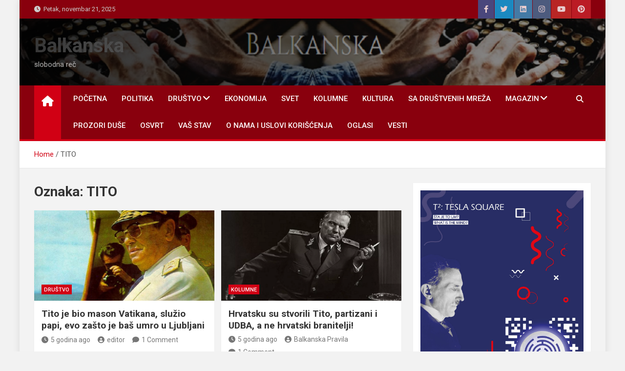

--- FILE ---
content_type: text/html; charset=UTF-8
request_url: https://balkanskapravila.com/tag/tito
body_size: 21962
content:
<!doctype html>
<html lang="sr-RS">
<head>
	<meta charset="UTF-8">
	<meta name="viewport" content="width=device-width, initial-scale=1, shrink-to-fit=no">
	<link rel="profile" href="https://gmpg.org/xfn/11">
<script async src="https://pagead2.googlesyndication.com/pagead/js/adsbygoogle.js?client=ca-pub-3379519567213804"
     crossorigin="anonymous"></script>
	<meta name='robots' content='index, follow, max-image-preview:large, max-snippet:-1, max-video-preview:-1' />
	<style>img:is([sizes="auto" i], [sizes^="auto," i]) { contain-intrinsic-size: 3000px 1500px }</style>
	
	<!-- This site is optimized with the Yoast SEO plugin v26.4 - https://yoast.com/wordpress/plugins/seo/ -->
	<title>TITO Archives - Balkanska</title>
	<link rel="canonical" href="https://balkanskapravila.com/tag/tito" />
	<meta property="og:locale" content="sr_RS" />
	<meta property="og:type" content="article" />
	<meta property="og:title" content="TITO Archives - Balkanska" />
	<meta property="og:url" content="https://balkanskapravila.com/tag/tito" />
	<meta property="og:site_name" content="Balkanska" />
	<meta name="twitter:card" content="summary_large_image" />
	<meta name="twitter:site" content="@Balkanska3" />
	<script type="application/ld+json" class="yoast-schema-graph">{"@context":"https://schema.org","@graph":[{"@type":"CollectionPage","@id":"https://balkanskapravila.com/tag/tito","url":"https://balkanskapravila.com/tag/tito","name":"TITO Archives - Balkanska","isPartOf":{"@id":"https://balkanskapravila.com/#website"},"primaryImageOfPage":{"@id":"https://balkanskapravila.com/tag/tito#primaryimage"},"image":{"@id":"https://balkanskapravila.com/tag/tito#primaryimage"},"thumbnailUrl":"https://i0.wp.com/balkanskapravila.com/wp-content/uploads/2020/12/Tile.jpg?fit=1000%2C895&ssl=1","breadcrumb":{"@id":"https://balkanskapravila.com/tag/tito#breadcrumb"},"inLanguage":"sr-RS"},{"@type":"ImageObject","inLanguage":"sr-RS","@id":"https://balkanskapravila.com/tag/tito#primaryimage","url":"https://i0.wp.com/balkanskapravila.com/wp-content/uploads/2020/12/Tile.jpg?fit=1000%2C895&ssl=1","contentUrl":"https://i0.wp.com/balkanskapravila.com/wp-content/uploads/2020/12/Tile.jpg?fit=1000%2C895&ssl=1","width":1000,"height":895},{"@type":"BreadcrumbList","@id":"https://balkanskapravila.com/tag/tito#breadcrumb","itemListElement":[{"@type":"ListItem","position":1,"name":"Home","item":"https://balkanskapravila.com/"},{"@type":"ListItem","position":2,"name":"TITO"}]},{"@type":"WebSite","@id":"https://balkanskapravila.com/#website","url":"https://balkanskapravila.com/","name":"Balkanska","description":"slobodna reč","publisher":{"@id":"https://balkanskapravila.com/#/schema/person/aa8c89fd05ee434976cde2125882239c"},"potentialAction":[{"@type":"SearchAction","target":{"@type":"EntryPoint","urlTemplate":"https://balkanskapravila.com/?s={search_term_string}"},"query-input":{"@type":"PropertyValueSpecification","valueRequired":true,"valueName":"search_term_string"}}],"inLanguage":"sr-RS"},{"@type":["Person","Organization"],"@id":"https://balkanskapravila.com/#/schema/person/aa8c89fd05ee434976cde2125882239c","name":"Balkanska Pravila","logo":{"@id":"https://balkanskapravila.com/#/schema/person/image/"}}]}</script>
	<!-- / Yoast SEO plugin. -->


<link rel='dns-prefetch' href='//stats.wp.com' />
<link rel='dns-prefetch' href='//fonts.googleapis.com' />
<link rel='dns-prefetch' href='//v0.wordpress.com' />
<link rel='preconnect' href='//i0.wp.com' />
<link rel="alternate" type="application/rss+xml" title="Balkanska &raquo; dovod" href="https://balkanskapravila.com/feed" />
<link rel="alternate" type="application/rss+xml" title="Balkanska &raquo; dovod komentara" href="https://balkanskapravila.com/comments/feed" />
<link rel="alternate" type="application/rss+xml" title="Balkanska &raquo; dovod oznake TITO" href="https://balkanskapravila.com/tag/tito/feed" />
		<!-- This site uses the Google Analytics by MonsterInsights plugin v9.10.0 - Using Analytics tracking - https://www.monsterinsights.com/ -->
							<script src="//www.googletagmanager.com/gtag/js?id=G-MM0H5KY5BZ"  data-cfasync="false" data-wpfc-render="false" async></script>
			<script data-cfasync="false" data-wpfc-render="false">
				var mi_version = '9.10.0';
				var mi_track_user = true;
				var mi_no_track_reason = '';
								var MonsterInsightsDefaultLocations = {"page_location":"https:\/\/balkanskapravila.com\/tag\/tito\/"};
								if ( typeof MonsterInsightsPrivacyGuardFilter === 'function' ) {
					var MonsterInsightsLocations = (typeof MonsterInsightsExcludeQuery === 'object') ? MonsterInsightsPrivacyGuardFilter( MonsterInsightsExcludeQuery ) : MonsterInsightsPrivacyGuardFilter( MonsterInsightsDefaultLocations );
				} else {
					var MonsterInsightsLocations = (typeof MonsterInsightsExcludeQuery === 'object') ? MonsterInsightsExcludeQuery : MonsterInsightsDefaultLocations;
				}

								var disableStrs = [
										'ga-disable-G-MM0H5KY5BZ',
									];

				/* Function to detect opted out users */
				function __gtagTrackerIsOptedOut() {
					for (var index = 0; index < disableStrs.length; index++) {
						if (document.cookie.indexOf(disableStrs[index] + '=true') > -1) {
							return true;
						}
					}

					return false;
				}

				/* Disable tracking if the opt-out cookie exists. */
				if (__gtagTrackerIsOptedOut()) {
					for (var index = 0; index < disableStrs.length; index++) {
						window[disableStrs[index]] = true;
					}
				}

				/* Opt-out function */
				function __gtagTrackerOptout() {
					for (var index = 0; index < disableStrs.length; index++) {
						document.cookie = disableStrs[index] + '=true; expires=Thu, 31 Dec 2099 23:59:59 UTC; path=/';
						window[disableStrs[index]] = true;
					}
				}

				if ('undefined' === typeof gaOptout) {
					function gaOptout() {
						__gtagTrackerOptout();
					}
				}
								window.dataLayer = window.dataLayer || [];

				window.MonsterInsightsDualTracker = {
					helpers: {},
					trackers: {},
				};
				if (mi_track_user) {
					function __gtagDataLayer() {
						dataLayer.push(arguments);
					}

					function __gtagTracker(type, name, parameters) {
						if (!parameters) {
							parameters = {};
						}

						if (parameters.send_to) {
							__gtagDataLayer.apply(null, arguments);
							return;
						}

						if (type === 'event') {
														parameters.send_to = monsterinsights_frontend.v4_id;
							var hookName = name;
							if (typeof parameters['event_category'] !== 'undefined') {
								hookName = parameters['event_category'] + ':' + name;
							}

							if (typeof MonsterInsightsDualTracker.trackers[hookName] !== 'undefined') {
								MonsterInsightsDualTracker.trackers[hookName](parameters);
							} else {
								__gtagDataLayer('event', name, parameters);
							}
							
						} else {
							__gtagDataLayer.apply(null, arguments);
						}
					}

					__gtagTracker('js', new Date());
					__gtagTracker('set', {
						'developer_id.dZGIzZG': true,
											});
					if ( MonsterInsightsLocations.page_location ) {
						__gtagTracker('set', MonsterInsightsLocations);
					}
										__gtagTracker('config', 'G-MM0H5KY5BZ', {"forceSSL":"true"} );
										window.gtag = __gtagTracker;										(function () {
						/* https://developers.google.com/analytics/devguides/collection/analyticsjs/ */
						/* ga and __gaTracker compatibility shim. */
						var noopfn = function () {
							return null;
						};
						var newtracker = function () {
							return new Tracker();
						};
						var Tracker = function () {
							return null;
						};
						var p = Tracker.prototype;
						p.get = noopfn;
						p.set = noopfn;
						p.send = function () {
							var args = Array.prototype.slice.call(arguments);
							args.unshift('send');
							__gaTracker.apply(null, args);
						};
						var __gaTracker = function () {
							var len = arguments.length;
							if (len === 0) {
								return;
							}
							var f = arguments[len - 1];
							if (typeof f !== 'object' || f === null || typeof f.hitCallback !== 'function') {
								if ('send' === arguments[0]) {
									var hitConverted, hitObject = false, action;
									if ('event' === arguments[1]) {
										if ('undefined' !== typeof arguments[3]) {
											hitObject = {
												'eventAction': arguments[3],
												'eventCategory': arguments[2],
												'eventLabel': arguments[4],
												'value': arguments[5] ? arguments[5] : 1,
											}
										}
									}
									if ('pageview' === arguments[1]) {
										if ('undefined' !== typeof arguments[2]) {
											hitObject = {
												'eventAction': 'page_view',
												'page_path': arguments[2],
											}
										}
									}
									if (typeof arguments[2] === 'object') {
										hitObject = arguments[2];
									}
									if (typeof arguments[5] === 'object') {
										Object.assign(hitObject, arguments[5]);
									}
									if ('undefined' !== typeof arguments[1].hitType) {
										hitObject = arguments[1];
										if ('pageview' === hitObject.hitType) {
											hitObject.eventAction = 'page_view';
										}
									}
									if (hitObject) {
										action = 'timing' === arguments[1].hitType ? 'timing_complete' : hitObject.eventAction;
										hitConverted = mapArgs(hitObject);
										__gtagTracker('event', action, hitConverted);
									}
								}
								return;
							}

							function mapArgs(args) {
								var arg, hit = {};
								var gaMap = {
									'eventCategory': 'event_category',
									'eventAction': 'event_action',
									'eventLabel': 'event_label',
									'eventValue': 'event_value',
									'nonInteraction': 'non_interaction',
									'timingCategory': 'event_category',
									'timingVar': 'name',
									'timingValue': 'value',
									'timingLabel': 'event_label',
									'page': 'page_path',
									'location': 'page_location',
									'title': 'page_title',
									'referrer' : 'page_referrer',
								};
								for (arg in args) {
																		if (!(!args.hasOwnProperty(arg) || !gaMap.hasOwnProperty(arg))) {
										hit[gaMap[arg]] = args[arg];
									} else {
										hit[arg] = args[arg];
									}
								}
								return hit;
							}

							try {
								f.hitCallback();
							} catch (ex) {
							}
						};
						__gaTracker.create = newtracker;
						__gaTracker.getByName = newtracker;
						__gaTracker.getAll = function () {
							return [];
						};
						__gaTracker.remove = noopfn;
						__gaTracker.loaded = true;
						window['__gaTracker'] = __gaTracker;
					})();
									} else {
										console.log("");
					(function () {
						function __gtagTracker() {
							return null;
						}

						window['__gtagTracker'] = __gtagTracker;
						window['gtag'] = __gtagTracker;
					})();
									}
			</script>
							<!-- / Google Analytics by MonsterInsights -->
		<script>
window._wpemojiSettings = {"baseUrl":"https:\/\/s.w.org\/images\/core\/emoji\/16.0.1\/72x72\/","ext":".png","svgUrl":"https:\/\/s.w.org\/images\/core\/emoji\/16.0.1\/svg\/","svgExt":".svg","source":{"concatemoji":"https:\/\/balkanskapravila.com\/wp-includes\/js\/wp-emoji-release.min.js?ver=6.8.3"}};
/*! This file is auto-generated */
!function(s,n){var o,i,e;function c(e){try{var t={supportTests:e,timestamp:(new Date).valueOf()};sessionStorage.setItem(o,JSON.stringify(t))}catch(e){}}function p(e,t,n){e.clearRect(0,0,e.canvas.width,e.canvas.height),e.fillText(t,0,0);var t=new Uint32Array(e.getImageData(0,0,e.canvas.width,e.canvas.height).data),a=(e.clearRect(0,0,e.canvas.width,e.canvas.height),e.fillText(n,0,0),new Uint32Array(e.getImageData(0,0,e.canvas.width,e.canvas.height).data));return t.every(function(e,t){return e===a[t]})}function u(e,t){e.clearRect(0,0,e.canvas.width,e.canvas.height),e.fillText(t,0,0);for(var n=e.getImageData(16,16,1,1),a=0;a<n.data.length;a++)if(0!==n.data[a])return!1;return!0}function f(e,t,n,a){switch(t){case"flag":return n(e,"\ud83c\udff3\ufe0f\u200d\u26a7\ufe0f","\ud83c\udff3\ufe0f\u200b\u26a7\ufe0f")?!1:!n(e,"\ud83c\udde8\ud83c\uddf6","\ud83c\udde8\u200b\ud83c\uddf6")&&!n(e,"\ud83c\udff4\udb40\udc67\udb40\udc62\udb40\udc65\udb40\udc6e\udb40\udc67\udb40\udc7f","\ud83c\udff4\u200b\udb40\udc67\u200b\udb40\udc62\u200b\udb40\udc65\u200b\udb40\udc6e\u200b\udb40\udc67\u200b\udb40\udc7f");case"emoji":return!a(e,"\ud83e\udedf")}return!1}function g(e,t,n,a){var r="undefined"!=typeof WorkerGlobalScope&&self instanceof WorkerGlobalScope?new OffscreenCanvas(300,150):s.createElement("canvas"),o=r.getContext("2d",{willReadFrequently:!0}),i=(o.textBaseline="top",o.font="600 32px Arial",{});return e.forEach(function(e){i[e]=t(o,e,n,a)}),i}function t(e){var t=s.createElement("script");t.src=e,t.defer=!0,s.head.appendChild(t)}"undefined"!=typeof Promise&&(o="wpEmojiSettingsSupports",i=["flag","emoji"],n.supports={everything:!0,everythingExceptFlag:!0},e=new Promise(function(e){s.addEventListener("DOMContentLoaded",e,{once:!0})}),new Promise(function(t){var n=function(){try{var e=JSON.parse(sessionStorage.getItem(o));if("object"==typeof e&&"number"==typeof e.timestamp&&(new Date).valueOf()<e.timestamp+604800&&"object"==typeof e.supportTests)return e.supportTests}catch(e){}return null}();if(!n){if("undefined"!=typeof Worker&&"undefined"!=typeof OffscreenCanvas&&"undefined"!=typeof URL&&URL.createObjectURL&&"undefined"!=typeof Blob)try{var e="postMessage("+g.toString()+"("+[JSON.stringify(i),f.toString(),p.toString(),u.toString()].join(",")+"));",a=new Blob([e],{type:"text/javascript"}),r=new Worker(URL.createObjectURL(a),{name:"wpTestEmojiSupports"});return void(r.onmessage=function(e){c(n=e.data),r.terminate(),t(n)})}catch(e){}c(n=g(i,f,p,u))}t(n)}).then(function(e){for(var t in e)n.supports[t]=e[t],n.supports.everything=n.supports.everything&&n.supports[t],"flag"!==t&&(n.supports.everythingExceptFlag=n.supports.everythingExceptFlag&&n.supports[t]);n.supports.everythingExceptFlag=n.supports.everythingExceptFlag&&!n.supports.flag,n.DOMReady=!1,n.readyCallback=function(){n.DOMReady=!0}}).then(function(){return e}).then(function(){var e;n.supports.everything||(n.readyCallback(),(e=n.source||{}).concatemoji?t(e.concatemoji):e.wpemoji&&e.twemoji&&(t(e.twemoji),t(e.wpemoji)))}))}((window,document),window._wpemojiSettings);
</script>
<style id='wp-emoji-styles-inline-css'>

	img.wp-smiley, img.emoji {
		display: inline !important;
		border: none !important;
		box-shadow: none !important;
		height: 1em !important;
		width: 1em !important;
		margin: 0 0.07em !important;
		vertical-align: -0.1em !important;
		background: none !important;
		padding: 0 !important;
	}
</style>
<link rel='stylesheet' id='wp-block-library-css' href='https://balkanskapravila.com/wp-includes/css/dist/block-library/style.min.css?ver=6.8.3' media='all' />
<style id='classic-theme-styles-inline-css'>
/*! This file is auto-generated */
.wp-block-button__link{color:#fff;background-color:#32373c;border-radius:9999px;box-shadow:none;text-decoration:none;padding:calc(.667em + 2px) calc(1.333em + 2px);font-size:1.125em}.wp-block-file__button{background:#32373c;color:#fff;text-decoration:none}
</style>
<link rel='stylesheet' id='mediaelement-css' href='https://balkanskapravila.com/wp-includes/js/mediaelement/mediaelementplayer-legacy.min.css?ver=4.2.17' media='all' />
<link rel='stylesheet' id='wp-mediaelement-css' href='https://balkanskapravila.com/wp-includes/js/mediaelement/wp-mediaelement.min.css?ver=6.8.3' media='all' />
<style id='jetpack-sharing-buttons-style-inline-css'>
.jetpack-sharing-buttons__services-list{display:flex;flex-direction:row;flex-wrap:wrap;gap:0;list-style-type:none;margin:5px;padding:0}.jetpack-sharing-buttons__services-list.has-small-icon-size{font-size:12px}.jetpack-sharing-buttons__services-list.has-normal-icon-size{font-size:16px}.jetpack-sharing-buttons__services-list.has-large-icon-size{font-size:24px}.jetpack-sharing-buttons__services-list.has-huge-icon-size{font-size:36px}@media print{.jetpack-sharing-buttons__services-list{display:none!important}}.editor-styles-wrapper .wp-block-jetpack-sharing-buttons{gap:0;padding-inline-start:0}ul.jetpack-sharing-buttons__services-list.has-background{padding:1.25em 2.375em}
</style>
<style id='global-styles-inline-css'>
:root{--wp--preset--aspect-ratio--square: 1;--wp--preset--aspect-ratio--4-3: 4/3;--wp--preset--aspect-ratio--3-4: 3/4;--wp--preset--aspect-ratio--3-2: 3/2;--wp--preset--aspect-ratio--2-3: 2/3;--wp--preset--aspect-ratio--16-9: 16/9;--wp--preset--aspect-ratio--9-16: 9/16;--wp--preset--color--black: #000000;--wp--preset--color--cyan-bluish-gray: #abb8c3;--wp--preset--color--white: #ffffff;--wp--preset--color--pale-pink: #f78da7;--wp--preset--color--vivid-red: #cf2e2e;--wp--preset--color--luminous-vivid-orange: #ff6900;--wp--preset--color--luminous-vivid-amber: #fcb900;--wp--preset--color--light-green-cyan: #7bdcb5;--wp--preset--color--vivid-green-cyan: #00d084;--wp--preset--color--pale-cyan-blue: #8ed1fc;--wp--preset--color--vivid-cyan-blue: #0693e3;--wp--preset--color--vivid-purple: #9b51e0;--wp--preset--gradient--vivid-cyan-blue-to-vivid-purple: linear-gradient(135deg,rgba(6,147,227,1) 0%,rgb(155,81,224) 100%);--wp--preset--gradient--light-green-cyan-to-vivid-green-cyan: linear-gradient(135deg,rgb(122,220,180) 0%,rgb(0,208,130) 100%);--wp--preset--gradient--luminous-vivid-amber-to-luminous-vivid-orange: linear-gradient(135deg,rgba(252,185,0,1) 0%,rgba(255,105,0,1) 100%);--wp--preset--gradient--luminous-vivid-orange-to-vivid-red: linear-gradient(135deg,rgba(255,105,0,1) 0%,rgb(207,46,46) 100%);--wp--preset--gradient--very-light-gray-to-cyan-bluish-gray: linear-gradient(135deg,rgb(238,238,238) 0%,rgb(169,184,195) 100%);--wp--preset--gradient--cool-to-warm-spectrum: linear-gradient(135deg,rgb(74,234,220) 0%,rgb(151,120,209) 20%,rgb(207,42,186) 40%,rgb(238,44,130) 60%,rgb(251,105,98) 80%,rgb(254,248,76) 100%);--wp--preset--gradient--blush-light-purple: linear-gradient(135deg,rgb(255,206,236) 0%,rgb(152,150,240) 100%);--wp--preset--gradient--blush-bordeaux: linear-gradient(135deg,rgb(254,205,165) 0%,rgb(254,45,45) 50%,rgb(107,0,62) 100%);--wp--preset--gradient--luminous-dusk: linear-gradient(135deg,rgb(255,203,112) 0%,rgb(199,81,192) 50%,rgb(65,88,208) 100%);--wp--preset--gradient--pale-ocean: linear-gradient(135deg,rgb(255,245,203) 0%,rgb(182,227,212) 50%,rgb(51,167,181) 100%);--wp--preset--gradient--electric-grass: linear-gradient(135deg,rgb(202,248,128) 0%,rgb(113,206,126) 100%);--wp--preset--gradient--midnight: linear-gradient(135deg,rgb(2,3,129) 0%,rgb(40,116,252) 100%);--wp--preset--font-size--small: 13px;--wp--preset--font-size--medium: 20px;--wp--preset--font-size--large: 36px;--wp--preset--font-size--x-large: 42px;--wp--preset--spacing--20: 0.44rem;--wp--preset--spacing--30: 0.67rem;--wp--preset--spacing--40: 1rem;--wp--preset--spacing--50: 1.5rem;--wp--preset--spacing--60: 2.25rem;--wp--preset--spacing--70: 3.38rem;--wp--preset--spacing--80: 5.06rem;--wp--preset--shadow--natural: 6px 6px 9px rgba(0, 0, 0, 0.2);--wp--preset--shadow--deep: 12px 12px 50px rgba(0, 0, 0, 0.4);--wp--preset--shadow--sharp: 6px 6px 0px rgba(0, 0, 0, 0.2);--wp--preset--shadow--outlined: 6px 6px 0px -3px rgba(255, 255, 255, 1), 6px 6px rgba(0, 0, 0, 1);--wp--preset--shadow--crisp: 6px 6px 0px rgba(0, 0, 0, 1);}:where(.is-layout-flex){gap: 0.5em;}:where(.is-layout-grid){gap: 0.5em;}body .is-layout-flex{display: flex;}.is-layout-flex{flex-wrap: wrap;align-items: center;}.is-layout-flex > :is(*, div){margin: 0;}body .is-layout-grid{display: grid;}.is-layout-grid > :is(*, div){margin: 0;}:where(.wp-block-columns.is-layout-flex){gap: 2em;}:where(.wp-block-columns.is-layout-grid){gap: 2em;}:where(.wp-block-post-template.is-layout-flex){gap: 1.25em;}:where(.wp-block-post-template.is-layout-grid){gap: 1.25em;}.has-black-color{color: var(--wp--preset--color--black) !important;}.has-cyan-bluish-gray-color{color: var(--wp--preset--color--cyan-bluish-gray) !important;}.has-white-color{color: var(--wp--preset--color--white) !important;}.has-pale-pink-color{color: var(--wp--preset--color--pale-pink) !important;}.has-vivid-red-color{color: var(--wp--preset--color--vivid-red) !important;}.has-luminous-vivid-orange-color{color: var(--wp--preset--color--luminous-vivid-orange) !important;}.has-luminous-vivid-amber-color{color: var(--wp--preset--color--luminous-vivid-amber) !important;}.has-light-green-cyan-color{color: var(--wp--preset--color--light-green-cyan) !important;}.has-vivid-green-cyan-color{color: var(--wp--preset--color--vivid-green-cyan) !important;}.has-pale-cyan-blue-color{color: var(--wp--preset--color--pale-cyan-blue) !important;}.has-vivid-cyan-blue-color{color: var(--wp--preset--color--vivid-cyan-blue) !important;}.has-vivid-purple-color{color: var(--wp--preset--color--vivid-purple) !important;}.has-black-background-color{background-color: var(--wp--preset--color--black) !important;}.has-cyan-bluish-gray-background-color{background-color: var(--wp--preset--color--cyan-bluish-gray) !important;}.has-white-background-color{background-color: var(--wp--preset--color--white) !important;}.has-pale-pink-background-color{background-color: var(--wp--preset--color--pale-pink) !important;}.has-vivid-red-background-color{background-color: var(--wp--preset--color--vivid-red) !important;}.has-luminous-vivid-orange-background-color{background-color: var(--wp--preset--color--luminous-vivid-orange) !important;}.has-luminous-vivid-amber-background-color{background-color: var(--wp--preset--color--luminous-vivid-amber) !important;}.has-light-green-cyan-background-color{background-color: var(--wp--preset--color--light-green-cyan) !important;}.has-vivid-green-cyan-background-color{background-color: var(--wp--preset--color--vivid-green-cyan) !important;}.has-pale-cyan-blue-background-color{background-color: var(--wp--preset--color--pale-cyan-blue) !important;}.has-vivid-cyan-blue-background-color{background-color: var(--wp--preset--color--vivid-cyan-blue) !important;}.has-vivid-purple-background-color{background-color: var(--wp--preset--color--vivid-purple) !important;}.has-black-border-color{border-color: var(--wp--preset--color--black) !important;}.has-cyan-bluish-gray-border-color{border-color: var(--wp--preset--color--cyan-bluish-gray) !important;}.has-white-border-color{border-color: var(--wp--preset--color--white) !important;}.has-pale-pink-border-color{border-color: var(--wp--preset--color--pale-pink) !important;}.has-vivid-red-border-color{border-color: var(--wp--preset--color--vivid-red) !important;}.has-luminous-vivid-orange-border-color{border-color: var(--wp--preset--color--luminous-vivid-orange) !important;}.has-luminous-vivid-amber-border-color{border-color: var(--wp--preset--color--luminous-vivid-amber) !important;}.has-light-green-cyan-border-color{border-color: var(--wp--preset--color--light-green-cyan) !important;}.has-vivid-green-cyan-border-color{border-color: var(--wp--preset--color--vivid-green-cyan) !important;}.has-pale-cyan-blue-border-color{border-color: var(--wp--preset--color--pale-cyan-blue) !important;}.has-vivid-cyan-blue-border-color{border-color: var(--wp--preset--color--vivid-cyan-blue) !important;}.has-vivid-purple-border-color{border-color: var(--wp--preset--color--vivid-purple) !important;}.has-vivid-cyan-blue-to-vivid-purple-gradient-background{background: var(--wp--preset--gradient--vivid-cyan-blue-to-vivid-purple) !important;}.has-light-green-cyan-to-vivid-green-cyan-gradient-background{background: var(--wp--preset--gradient--light-green-cyan-to-vivid-green-cyan) !important;}.has-luminous-vivid-amber-to-luminous-vivid-orange-gradient-background{background: var(--wp--preset--gradient--luminous-vivid-amber-to-luminous-vivid-orange) !important;}.has-luminous-vivid-orange-to-vivid-red-gradient-background{background: var(--wp--preset--gradient--luminous-vivid-orange-to-vivid-red) !important;}.has-very-light-gray-to-cyan-bluish-gray-gradient-background{background: var(--wp--preset--gradient--very-light-gray-to-cyan-bluish-gray) !important;}.has-cool-to-warm-spectrum-gradient-background{background: var(--wp--preset--gradient--cool-to-warm-spectrum) !important;}.has-blush-light-purple-gradient-background{background: var(--wp--preset--gradient--blush-light-purple) !important;}.has-blush-bordeaux-gradient-background{background: var(--wp--preset--gradient--blush-bordeaux) !important;}.has-luminous-dusk-gradient-background{background: var(--wp--preset--gradient--luminous-dusk) !important;}.has-pale-ocean-gradient-background{background: var(--wp--preset--gradient--pale-ocean) !important;}.has-electric-grass-gradient-background{background: var(--wp--preset--gradient--electric-grass) !important;}.has-midnight-gradient-background{background: var(--wp--preset--gradient--midnight) !important;}.has-small-font-size{font-size: var(--wp--preset--font-size--small) !important;}.has-medium-font-size{font-size: var(--wp--preset--font-size--medium) !important;}.has-large-font-size{font-size: var(--wp--preset--font-size--large) !important;}.has-x-large-font-size{font-size: var(--wp--preset--font-size--x-large) !important;}
:where(.wp-block-post-template.is-layout-flex){gap: 1.25em;}:where(.wp-block-post-template.is-layout-grid){gap: 1.25em;}
:where(.wp-block-columns.is-layout-flex){gap: 2em;}:where(.wp-block-columns.is-layout-grid){gap: 2em;}
:root :where(.wp-block-pullquote){font-size: 1.5em;line-height: 1.6;}
</style>
<link rel='stylesheet' id='wpfp-public-style-css' href='https://balkanskapravila.com/wp-content/plugins/featured-post-creative/assets/css/wpfp-public.css?ver=1.5.7' media='all' />
<link rel='stylesheet' id='bootstrap-style-css' href='https://balkanskapravila.com/wp-content/themes/magazinenp/assets/vendor/bootstrap/css/bootstrap.min.css?ver=5.3.2' media='all' />
<link rel='stylesheet' id='font-awesome-style-css' href='https://balkanskapravila.com/wp-content/themes/magazinenp/assets/vendor/font-awesome/css/font-awesome.css?ver=6.8.3' media='all' />
<link rel='stylesheet' id='magazinenp-google-fonts-css' href='//fonts.googleapis.com/css?family=Roboto%3A100%2C300%2C300i%2C400%2C400i%2C500%2C500i%2C700%2C700i&#038;ver=6.8.3' media='all' />
<link rel='stylesheet' id='owl-carousel-css' href='https://balkanskapravila.com/wp-content/themes/magazinenp/assets/vendor/owl-carousel/owl.carousel.min.css?ver=2.3.4' media='all' />
<link rel='stylesheet' id='magazinenp-main-style-css' href='https://balkanskapravila.com/wp-content/themes/magazinenp/assets/css/magazinenp.css?ver=1.2.9' media='all' />
<link rel='stylesheet' id='magazinenp-style-css' href='https://balkanskapravila.com/wp-content/themes/magazineplus/style.css?ver=6.8.3' media='all' />
<link rel='stylesheet' id='recent-posts-widget-with-thumbnails-public-style-css' href='https://balkanskapravila.com/wp-content/plugins/recent-posts-widget-with-thumbnails/public.css?ver=7.1.1' media='all' />
<link rel='stylesheet' id='jetpack-subscriptions-css' href='https://balkanskapravila.com/wp-content/plugins/jetpack/_inc/build/subscriptions/subscriptions.min.css?ver=15.2' media='all' />
<style id='jetpack_facebook_likebox-inline-css'>
.widget_facebook_likebox {
	overflow: hidden;
}

</style>
<link rel='stylesheet' id='myStyleSheets-css' href='https://balkanskapravila.com/wp-content/plugins/wp-latest-posts/css/wplp_front.css?ver=5.0.11' media='all' />
<script src="https://balkanskapravila.com/wp-content/plugins/google-analytics-for-wordpress/assets/js/frontend-gtag.min.js?ver=9.10.0" id="monsterinsights-frontend-script-js" async data-wp-strategy="async"></script>
<script data-cfasync="false" data-wpfc-render="false" id='monsterinsights-frontend-script-js-extra'>var monsterinsights_frontend = {"js_events_tracking":"true","download_extensions":"doc,pdf,ppt,zip,xls,docx,pptx,xlsx","inbound_paths":"[]","home_url":"https:\/\/balkanskapravila.com","hash_tracking":"false","v4_id":"G-MM0H5KY5BZ"};</script>
<script src="https://balkanskapravila.com/wp-includes/js/jquery/jquery.min.js?ver=3.7.1" id="jquery-core-js"></script>
<script src="https://balkanskapravila.com/wp-includes/js/jquery/jquery-migrate.min.js?ver=3.4.1" id="jquery-migrate-js"></script>
<link rel="https://api.w.org/" href="https://balkanskapravila.com/wp-json/" /><link rel="alternate" title="JSON" type="application/json" href="https://balkanskapravila.com/wp-json/wp/v2/tags/1891" /><link rel="EditURI" type="application/rsd+xml" title="RSD" href="https://balkanskapravila.com/xmlrpc.php?rsd" />
<meta name="generator" content="WordPress 6.8.3" />
	<style>img#wpstats{display:none}</style>
		
        <style class="magazinenp-dynamic-css">

            
        </style>

        <link rel="icon" href="https://i0.wp.com/balkanskapravila.com/wp-content/uploads/2018/08/cropped-balkanske-ikonica-512.png?fit=32%2C32&#038;ssl=1" sizes="32x32" />
<link rel="icon" href="https://i0.wp.com/balkanskapravila.com/wp-content/uploads/2018/08/cropped-balkanske-ikonica-512.png?fit=192%2C192&#038;ssl=1" sizes="192x192" />
<link rel="apple-touch-icon" href="https://i0.wp.com/balkanskapravila.com/wp-content/uploads/2018/08/cropped-balkanske-ikonica-512.png?fit=180%2C180&#038;ssl=1" />
<meta name="msapplication-TileImage" content="https://i0.wp.com/balkanskapravila.com/wp-content/uploads/2018/08/cropped-balkanske-ikonica-512.png?fit=270%2C270&#038;ssl=1" />
</head>

<body class="archive tag tag-tito tag-1891 wp-theme-magazinenp wp-child-theme-magazineplus theme-body group-blog title-style4 magazinenp-image-hover-effect-theme_default right boxed_content_layout hfeed">


<div id="page" class="site">
	<a class="skip-link screen-reader-text" href="#content">Skip to content</a>
	<header id="masthead" class="site-header">
		<div class="mnp-top-header">
    <div class="container">
        <div class="row gutter-10">
                            <div class="col col-sm mnp-date-section">
                    <div class="date">
                        <ul>
                            <li>
                                <i class="mnp-icon fa fa-clock"></i>&nbsp;&nbsp;Petak, novembar 21, 2025                            </li>
                        </ul>
                    </div>
                </div>
            
                            <div class="col-auto mnp-social-profiles official">
                    
		<ul class="clearfix">
								<li><a target="_blank" href="https://www.facebook.com/balkanskaslobodnarec"
						   class="fab fa-facebook-f"></a></li>
									<li><a target="_blank" href="http://x.com"
						   class="fab fa-twitter"></a></li>
									<li><a target="_blank" href="http://linkedin.com"
						   class="fab fa-linkedin"></a></li>
									<li><a target="_blank" href="http://instagram.com"
						   class="fab fa-instagram"></a></li>
									<li><a target="_blank" href="http://youtube.com"
						   class="fab fa-youtube"></a></li>
									<li><a target="_blank" href="http://pinterest.com"
						   class="fab fa-pinterest"></a></li>
						</ul>
	                </div>
                    </div>
    </div>
</div><div class="mnp-mid-header mid-header-bg-enable mnp-dark-overlay"  style="background-image:url('https://balkanskapravila.com/wp-content/uploads/2018/08/balkanska-1000x250.png');">
    <div class="container">
        <div class="row align-items-center">
            <div class="col-lg-4 mnp-branding-wrap">
                <div class="site-branding navbar-brand">
                                            <h2 class="site-title"><a href="https://balkanskapravila.com/"
                                                  rel="home">Balkanska</a></h2>
                                            <p class="site-description">slobodna reč</p>
                                    </div>
            </div>
                    </div>
    </div>
</div>
<nav class="mnp-bottom-header navbar navbar-expand-lg d-block">
	<div class="navigation-bar">
		<div class="navigation-bar-top">
			<div class="container">
									<div class="mnp-home-icon"><a href="https://balkanskapravila.com/" rel="home"><i
								class="fa fa-home"></i></a></div>

				
				<button class="navbar-toggler menu-toggle collapsed" type="button" data-bs-toggle="collapse"
						data-bs-target="#navbarCollapse" aria-controls="navbarCollapse" aria-expanded="false"
						aria-label="Toggle navigation"></button>
									<button class="search-toggle"></button>
							</div>

			<div class="search-bar">
				<div class="container">
					<div id="magazinenp-search-block" class="search-block off">
						<form action="https://balkanskapravila.com/" method="get" class="search-form">
	<label class="assistive-text"> Search </label>
	<div class="input-group">
		<input type="search" value="" placeholder="Search" class="form-control s" name="s">
		<div class="input-group-prepend">
			<button class="btn btn-theme">Search</button>
		</div>
	</div>
</form>
					</div>
				</div>
			</div>
		</div>
		<div class="navbar-main">
			<div class="container">
									<div class="mnp-home-icon"><a href="https://balkanskapravila.com/" rel="home"><i
								class="fa fa-home"></i></a></div>

								<div class="collapse navbar-collapse" id="navbarCollapse">
					<div id="site-navigation"
						 class="main-navigation nav-uppercase"
						 role="navigation">
						<ul class="nav-menu navbar-nav d-lg-block"><li id="menu-item-315" class="menu-item menu-item-type-custom menu-item-object-custom menu-item-home menu-item-315"><a href="http://balkanskapravila.com">POČETNA</a></li>
<li id="menu-item-118" class="menu-item menu-item-type-taxonomy menu-item-object-category menu-item-118"><a href="https://balkanskapravila.com/category/politika">POLITIKA</a></li>
<li id="menu-item-119" class="menu-item menu-item-type-taxonomy menu-item-object-category menu-item-has-children menu-item-119"><a href="https://balkanskapravila.com/category/drustvo">DRUŠTVO</a>
<ul class="sub-menu">
	<li id="menu-item-152" class="menu-item menu-item-type-taxonomy menu-item-object-category menu-item-152"><a href="https://balkanskapravila.com/category/drustvo/hronika">HRONIKA</a></li>
</ul>
</li>
<li id="menu-item-120" class="menu-item menu-item-type-taxonomy menu-item-object-category menu-item-120"><a href="https://balkanskapravila.com/category/ekonomija">EKONOMIJA</a></li>
<li id="menu-item-121" class="menu-item menu-item-type-taxonomy menu-item-object-category menu-item-121"><a href="https://balkanskapravila.com/category/svet">SVET</a></li>
<li id="menu-item-180" class="menu-item menu-item-type-taxonomy menu-item-object-category menu-item-180"><a href="https://balkanskapravila.com/category/kolumne">KOLUMNE</a></li>
<li id="menu-item-122" class="menu-item menu-item-type-taxonomy menu-item-object-category menu-item-122"><a href="https://balkanskapravila.com/category/kultura">KULTURA</a></li>
<li id="menu-item-236" class="menu-item menu-item-type-taxonomy menu-item-object-category menu-item-236"><a href="https://balkanskapravila.com/category/sa-drustvenih-mreza">SA DRUŠTVENIH MREŽA</a></li>
<li id="menu-item-123" class="menu-item menu-item-type-taxonomy menu-item-object-category menu-item-has-children menu-item-123"><a href="https://balkanskapravila.com/category/magazin">MAGAZIN</a>
<ul class="sub-menu">
	<li id="menu-item-181" class="menu-item menu-item-type-taxonomy menu-item-object-category menu-item-181"><a href="https://balkanskapravila.com/category/magazin/humor-i-satira">HUMOR I SATIRA</a></li>
</ul>
</li>
<li id="menu-item-179" class="menu-item menu-item-type-taxonomy menu-item-object-category menu-item-179"><a href="https://balkanskapravila.com/category/prozori-duse">PROZORI DUŠE</a></li>
<li id="menu-item-125" class="menu-item menu-item-type-taxonomy menu-item-object-category menu-item-125"><a href="https://balkanskapravila.com/category/osvrt">OSVRT</a></li>
<li id="menu-item-8488" class="menu-item menu-item-type-taxonomy menu-item-object-category menu-item-8488"><a href="https://balkanskapravila.com/category/vas-stav">VAŠ STAV</a></li>
<li id="menu-item-5942" class="menu-item menu-item-type-post_type menu-item-object-page menu-item-privacy-policy menu-item-5942"><a rel="privacy-policy" href="https://balkanskapravila.com/o-nama-i-uslovi-koriscenja">O nama i uslovi korišćenja</a></li>
<li id="menu-item-16710" class="menu-item menu-item-type-post_type menu-item-object-page menu-item-16710"><a href="https://balkanskapravila.com/oglasi">OGLASI</a></li>
<li id="menu-item-16711" class="menu-item menu-item-type-post_type menu-item-object-page menu-item-16711"><a href="https://balkanskapravila.com/vesti">Vesti</a></li>
</ul>					</div>
				</div>
									<div class="nav-search">
						<button class="search-toggle"></button>
					</div>
							</div>
		</div>
	</div>

</nav>
    <div id="breadcrumb">
        <div class="container">
            <div role="navigation" aria-label="Breadcrumbs" class="breadcrumb-trail breadcrumbs" itemprop="breadcrumb"><ul class="trail-items" itemscope itemtype="http://schema.org/BreadcrumbList"><meta name="numberOfItems" content="2" /><meta name="itemListOrder" content="Ascending" /><li itemprop="itemListElement" itemscope itemtype="http://schema.org/ListItem" class="trail-item trail-begin"><a href="https://balkanskapravila.com" rel="home" itemprop="item"><span itemprop="name">Home</span></a><meta itemprop="position" content="1" /></li><li itemprop="itemListElement" itemscope itemtype="http://schema.org/ListItem" class="trail-item trail-end"><span itemprop="name">TITO</span><meta itemprop="position" content="2" /></li></ul></div>        </div>
    </div>

	</header>

		<div id="content"
		 class="site-content">
		<div class="container">
						<div class="row justify-content-center site-content-row">
		<!-- #start of primary div--><div id="primary" class="content-area col-lg-8 "> 		<main id="main" class="site-main">

						<header class="page-header">
				<h1 class="page-title">Oznaka: <span>TITO</span></h1>			</header><!-- .page-header -->
							<div class="row gutter-parent-14 post-wrap">
				<div
	class="col-sm-6  col-lg-6  post-col">

	<div class="post-15688 post type-post status-publish format-standard has-post-thumbnail hentry category-drustvo tag-mason tag-papa tag-tito">

		    <figure class="post-featured-image mnp-post-image-wrap magazinenp-parts-item">
        <a title="Tito je bio mason Vatikana, služio papi, evo zašto je baš umro u Ljubljani" href="https://balkanskapravila.com/tito-je-bio-mason-vatikana-sluzio-papi-evo-zasto-je-bas-umro-u-ljubljani" class="mnp-post-image"
           style="background-image: url('https://i0.wp.com/balkanskapravila.com/wp-content/uploads/2020/12/Tile.jpg?fit=1000%2C895&#038;ssl=1');"></a>
        <div class="entry-meta category-meta">
    <div class="cat-links">			<a class="mnp-category-item mnp-cat-16"
			   href="https://balkanskapravila.com/category/drustvo" rel="category tag">DRUŠTVO</a>

			</div></div>
    </figure><!-- .post-featured-image .mnp-post-image-wrap -->
    <header class="entry-header magazinenp-parts-item">
    <h2 class="entry-title"><a href="https://balkanskapravila.com/tito-je-bio-mason-vatikana-sluzio-papi-evo-zasto-je-bas-umro-u-ljubljani" rel="bookmark">Tito je bio mason Vatikana, služio papi, evo zašto je baš umro u Ljubljani</a></h2></header>		<div class="entry-meta magazinenp-parts-item">
			<div class="date created-date"><a href="https://balkanskapravila.com/tito-je-bio-mason-vatikana-sluzio-papi-evo-zasto-je-bas-umro-u-ljubljani" title="Tito je bio mason Vatikana, služio papi, evo zašto je baš umro u Ljubljani"><i class="mnp-icon fa fa-clock"></i>5 godina ago</a> </div> <div class="by-author vcard author"><a href="https://balkanskapravila.com/author/editor"><i class="mnp-icon fa fa-user-circle"></i>editor</a> </div>							<div class="comments">
					<a href="https://balkanskapravila.com/tito-je-bio-mason-vatikana-sluzio-papi-evo-zasto-je-bas-umro-u-ljubljani#comments">1 Comment</a>				</div>
					</div>
	<div class="entry-content magazinenp-parts-item">
	<p>Ove šokantne tvrdnje iznelo je nekoliko autora u knjigama i publikacijama koje su objavljivane uglavnom u srpskoj dijaspori tokom postojanja SFRJ. Verovali ili ne doživotni predsednik SFRJ Josip Broz Tito bio je&hellip; </p>
</div>
	</div>

</div>
<div
	class="col-sm-6  col-lg-6  post-col">

	<div class="post-11447 post type-post status-publish format-standard has-post-thumbnail hentry category-kolumne tag-hrvatska tag-sfrj tag-tito tag-ustase">

		    <figure class="post-featured-image mnp-post-image-wrap magazinenp-parts-item">
        <a title="Hrvatsku su stvorili Tito, partizani i UDBA, a ne hrvatski branitelji!" href="https://balkanskapravila.com/hrvatsku-su-stvorili-tito-partizani-i-udba-a-ne-hrvatski-branitelji" class="mnp-post-image"
           style="background-image: url('https://i0.wp.com/balkanskapravila.com/wp-content/uploads/2018/10/tito-800.png?fit=800%2C448&#038;ssl=1');"></a>
        <div class="entry-meta category-meta">
    <div class="cat-links">			<a class="mnp-category-item mnp-cat-56"
			   href="https://balkanskapravila.com/category/kolumne" rel="category tag">KOLUMNE</a>

			</div></div>
    </figure><!-- .post-featured-image .mnp-post-image-wrap -->
    <header class="entry-header magazinenp-parts-item">
    <h2 class="entry-title"><a href="https://balkanskapravila.com/hrvatsku-su-stvorili-tito-partizani-i-udba-a-ne-hrvatski-branitelji" rel="bookmark">Hrvatsku su stvorili Tito, partizani i UDBA, a ne hrvatski branitelji!</a></h2></header>		<div class="entry-meta magazinenp-parts-item">
			<div class="date created-date"><a href="https://balkanskapravila.com/hrvatsku-su-stvorili-tito-partizani-i-udba-a-ne-hrvatski-branitelji" title="Hrvatsku su stvorili Tito, partizani i UDBA, a ne hrvatski branitelji!"><i class="mnp-icon fa fa-clock"></i>5 godina ago</a> </div> <div class="by-author vcard author"><a href="https://balkanskapravila.com/author/boban"><i class="mnp-icon fa fa-user-circle"></i>Balkanska Pravila</a> </div>							<div class="comments">
					<a href="https://balkanskapravila.com/hrvatsku-su-stvorili-tito-partizani-i-udba-a-ne-hrvatski-branitelji#comments">1 Comment</a>				</div>
					</div>
	<div class="entry-content magazinenp-parts-item">
	<p>1990. Hrvatsku u osamostaljenje nisu vodile ustaše koje su 45 godina u emigracije bile nesposobne za bilo kakvu konstruktivnu politiku, a kamo li stvaranje Hrvatske države. Te ustaše su u&hellip; </p>
</div>
	</div>

</div>
<div
	class="col-sm-6  col-lg-6  post-col">

	<div class="post-11008 post type-post status-publish format-standard has-post-thumbnail hentry category-podsecanja tag-cia tag-josip-broz-tito tag-staljin tag-tito">

		    <figure class="post-featured-image mnp-post-image-wrap magazinenp-parts-item">
        <a title="Arhive CIA: &#8222;Tito će biti eliminisan za tri nedelje i Hrvati će uraditi posao&#8230;&#8220;" href="https://balkanskapravila.com/arhive-cia-tito-ce-biti-eliminisan-za-tri-nedelje-i-hrvati-ce-uraditi-posao" class="mnp-post-image"
           style="background-image: url('https://i0.wp.com/balkanskapravila.com/wp-content/uploads/2019/04/tito-staljin-800.jpg?fit=800%2C400&#038;ssl=1');"></a>
        <div class="entry-meta category-meta">
    <div class="cat-links">			<a class="mnp-category-item mnp-cat-1272"
			   href="https://balkanskapravila.com/category/podsecanja" rel="category tag">PODSEĆANJA</a>

			</div></div>
    </figure><!-- .post-featured-image .mnp-post-image-wrap -->
    <header class="entry-header magazinenp-parts-item">
    <h2 class="entry-title"><a href="https://balkanskapravila.com/arhive-cia-tito-ce-biti-eliminisan-za-tri-nedelje-i-hrvati-ce-uraditi-posao" rel="bookmark">Arhive CIA: &#8222;Tito će biti eliminisan za tri nedelje i Hrvati će uraditi posao&#8230;&#8220;</a></h2></header>		<div class="entry-meta magazinenp-parts-item">
			<div class="date created-date"><a href="https://balkanskapravila.com/arhive-cia-tito-ce-biti-eliminisan-za-tri-nedelje-i-hrvati-ce-uraditi-posao" title="Arhive CIA: &#8222;Tito će biti eliminisan za tri nedelje i Hrvati će uraditi posao&#8230;&#8220;"><i class="mnp-icon fa fa-clock"></i>7 godina ago</a> </div> <div class="by-author vcard author"><a href="https://balkanskapravila.com/author/boban"><i class="mnp-icon fa fa-user-circle"></i>Balkanska Pravila</a> </div>							<div class="comments">
					<a href="https://balkanskapravila.com/arhive-cia-tito-ce-biti-eliminisan-za-tri-nedelje-i-hrvati-ce-uraditi-posao#respond">No Comments</a>				</div>
					</div>
	<div class="entry-content magazinenp-parts-item">
	<p>Tito je bio ključna karika u borbi protiv staljinizma, pokazuju otvorene arhive CIA. Bitnu podršku je imao u Alenu Dalsu, legendarnom i kontroverznom direktoru CIA. &#8211; Jedno od iritantnih iskustava&hellip; </p>
</div>
	</div>

</div>
<div
	class="col-sm-6  col-lg-6  post-col">

	<div class="post-5698 post type-post status-publish format-standard has-post-thumbnail hentry category-prozori-duse tag-religija tag-tito tag-vera">

		    <figure class="post-featured-image mnp-post-image-wrap magazinenp-parts-item">
        <a title="TITO O VERI" href="https://balkanskapravila.com/tito-o-veri" class="mnp-post-image"
           style="background-image: url('https://i0.wp.com/balkanskapravila.com/wp-content/uploads/2019/01/tito-patrijarh-papa-720.jpg?fit=720%2C359&#038;ssl=1');"></a>
        <div class="entry-meta category-meta">
    <div class="cat-links">			<a class="mnp-category-item mnp-cat-52"
			   href="https://balkanskapravila.com/category/prozori-duse" rel="category tag">PROZORI DUŠE</a>

			</div></div>
    </figure><!-- .post-featured-image .mnp-post-image-wrap -->
    <header class="entry-header magazinenp-parts-item">
    <h2 class="entry-title"><a href="https://balkanskapravila.com/tito-o-veri" rel="bookmark">TITO O VERI</a></h2></header>		<div class="entry-meta magazinenp-parts-item">
			<div class="date created-date"><a href="https://balkanskapravila.com/tito-o-veri" title="TITO O VERI"><i class="mnp-icon fa fa-clock"></i>7 godina ago</a> </div> <div class="by-author vcard author"><a href="https://balkanskapravila.com/author/boban"><i class="mnp-icon fa fa-user-circle"></i>Balkanska Pravila</a> </div>					</div>
	<div class="entry-content magazinenp-parts-item">
	<p>TITO O VERI TITO O VJERI Da li je u Vašem životu vjera ikada igrala neku značajnu ulogu ? Mi se ni u toku rata, ni kasnije, nikada nismo postavljali&hellip; </p>
</div>
	</div>

</div>
				</div><!-- .row .gutter-parent-14 .post-wrap-->

				
		</main><!-- #main -->
		</div><!-- #end of primary div-->
<aside id="secondary" class="col-lg-4 widget-area">
    <div class="sticky-sidebar">
        <section id="media_image-22" class="widget widget_media_image"><a href="https://teslasquare.com/"><img class="image " src="https://cdn.shortpixel.ai/client/q_lossless,ret_img/https://teslasquare.com/wp-content/uploads/2020/06/Nikola-T.jpg" alt="" width="1000" height="1407" decoding="async" loading="lazy" /></a></section><section id="block-4" class="widget widget_block widget_media_image"><div class="wp-block-image">
<figure class="aligncenter size-full"><a href="https://tspeak4u.org"><img loading="lazy" decoding="async" width="200" height="200" src="https://balkanskapravila.com/wp-content/uploads/2025/09/tslogosep2025.png" alt="" class="wp-image-18114" srcset="https://i0.wp.com/balkanskapravila.com/wp-content/uploads/2025/09/tslogosep2025.png?w=200&amp;ssl=1 200w, https://i0.wp.com/balkanskapravila.com/wp-content/uploads/2025/09/tslogosep2025.png?resize=150%2C150&amp;ssl=1 150w" sizes="auto, (max-width: 200px) 100vw, 200px" /></a></figure></div></section><section id="google_translate_widget-3" class="widget widget_google_translate_widget"><div class="widget-title-wrapper"><h3 class="widget-title">Translate &#8211; prevedite</h3></div><div id="google_translate_element"></div></section><section id="top-posts-11" class="widget widget_top-posts"><div class="widget-title-wrapper"><h3 class="widget-title">NAJČITANIJE DANAS</h3></div><ul class='widgets-list-layout no-grav'>
<li><a href="https://balkanskapravila.com/srdja-penezic-svom-ocu-slobodanu-penezicu-krcunu-bio-je-covek-od-krvi-i-mesa-ne-treba-praviti-kult-od-njega" title="Srđa Penezić o svom ocu Slobodanu Peneziću Krcunu: Bio je čovek od krvi i mesa, ne treba praviti kult od njega" class="bump-view" data-bump-view="tp"><img loading="lazy" width="40" height="40" src="https://i0.wp.com/balkanskapravila.com/wp-content/uploads/2018/10/slobodan-penezic-krcun-1-800.png?fit=800%2C399&#038;ssl=1&#038;resize=40%2C40" srcset="https://i0.wp.com/balkanskapravila.com/wp-content/uploads/2018/10/slobodan-penezic-krcun-1-800.png?fit=800%2C399&amp;ssl=1&amp;resize=40%2C40 1x, https://i0.wp.com/balkanskapravila.com/wp-content/uploads/2018/10/slobodan-penezic-krcun-1-800.png?fit=800%2C399&amp;ssl=1&amp;resize=60%2C60 1.5x, https://i0.wp.com/balkanskapravila.com/wp-content/uploads/2018/10/slobodan-penezic-krcun-1-800.png?fit=800%2C399&amp;ssl=1&amp;resize=80%2C80 2x, https://i0.wp.com/balkanskapravila.com/wp-content/uploads/2018/10/slobodan-penezic-krcun-1-800.png?fit=800%2C399&amp;ssl=1&amp;resize=120%2C120 3x, https://i0.wp.com/balkanskapravila.com/wp-content/uploads/2018/10/slobodan-penezic-krcun-1-800.png?fit=800%2C399&amp;ssl=1&amp;resize=160%2C160 4x" alt="Srđa Penezić o svom ocu Slobodanu Peneziću Krcunu: Bio je čovek od krvi i mesa, ne treba praviti kult od njega" data-pin-nopin="true" class="widgets-list-layout-blavatar" /></a><div class="widgets-list-layout-links">
								<a href="https://balkanskapravila.com/srdja-penezic-svom-ocu-slobodanu-penezicu-krcunu-bio-je-covek-od-krvi-i-mesa-ne-treba-praviti-kult-od-njega" title="Srđa Penezić o svom ocu Slobodanu Peneziću Krcunu: Bio je čovek od krvi i mesa, ne treba praviti kult od njega" class="bump-view" data-bump-view="tp">Srđa Penezić o svom ocu Slobodanu Peneziću Krcunu: Bio je čovek od krvi i mesa, ne treba praviti kult od njega</a>
							</div>
							</li><li><a href="https://balkanskapravila.com/marko-djuric-je-spremljen-da-zameni-istrosenog-vucica" title="Marko Đurić je spremljen da zameni istrošenog Vučića" class="bump-view" data-bump-view="tp"><img loading="lazy" width="40" height="40" src="https://i0.wp.com/balkanskapravila.com/wp-content/uploads/2018/11/collage-1.png?fit=960%2C540&#038;ssl=1&#038;resize=40%2C40" srcset="https://i0.wp.com/balkanskapravila.com/wp-content/uploads/2018/11/collage-1.png?fit=960%2C540&amp;ssl=1&amp;resize=40%2C40 1x, https://i0.wp.com/balkanskapravila.com/wp-content/uploads/2018/11/collage-1.png?fit=960%2C540&amp;ssl=1&amp;resize=60%2C60 1.5x, https://i0.wp.com/balkanskapravila.com/wp-content/uploads/2018/11/collage-1.png?fit=960%2C540&amp;ssl=1&amp;resize=80%2C80 2x, https://i0.wp.com/balkanskapravila.com/wp-content/uploads/2018/11/collage-1.png?fit=960%2C540&amp;ssl=1&amp;resize=120%2C120 3x, https://i0.wp.com/balkanskapravila.com/wp-content/uploads/2018/11/collage-1.png?fit=960%2C540&amp;ssl=1&amp;resize=160%2C160 4x" alt="Marko Đurić je spremljen da zameni istrošenog Vučića" data-pin-nopin="true" class="widgets-list-layout-blavatar" /></a><div class="widgets-list-layout-links">
								<a href="https://balkanskapravila.com/marko-djuric-je-spremljen-da-zameni-istrosenog-vucica" title="Marko Đurić je spremljen da zameni istrošenog Vučića" class="bump-view" data-bump-view="tp">Marko Đurić je spremljen da zameni istrošenog Vučića</a>
							</div>
							</li><li><a href="https://balkanskapravila.com/velika-obmana-sektasa-miroljuba-petrovica-pravoslavnog-jevreja" title="VELIKA OBMANA SEKTAŠA MIROLJUBA PETROVIĆA, „PRAVOSLAVNOG“ JEVREJA" class="bump-view" data-bump-view="tp"><img loading="lazy" width="40" height="40" src="https://i0.wp.com/balkanskapravila.com/wp-content/uploads/2019/01/miroljub-petrovi%C4%87-0-800.jpg?fit=800%2C450&#038;ssl=1&#038;resize=40%2C40" srcset="https://i0.wp.com/balkanskapravila.com/wp-content/uploads/2019/01/miroljub-petrovi%C4%87-0-800.jpg?fit=800%2C450&amp;ssl=1&amp;resize=40%2C40 1x, https://i0.wp.com/balkanskapravila.com/wp-content/uploads/2019/01/miroljub-petrovi%C4%87-0-800.jpg?fit=800%2C450&amp;ssl=1&amp;resize=60%2C60 1.5x, https://i0.wp.com/balkanskapravila.com/wp-content/uploads/2019/01/miroljub-petrovi%C4%87-0-800.jpg?fit=800%2C450&amp;ssl=1&amp;resize=80%2C80 2x, https://i0.wp.com/balkanskapravila.com/wp-content/uploads/2019/01/miroljub-petrovi%C4%87-0-800.jpg?fit=800%2C450&amp;ssl=1&amp;resize=120%2C120 3x, https://i0.wp.com/balkanskapravila.com/wp-content/uploads/2019/01/miroljub-petrovi%C4%87-0-800.jpg?fit=800%2C450&amp;ssl=1&amp;resize=160%2C160 4x" alt="VELIKA OBMANA SEKTAŠA MIROLJUBA PETROVIĆA, „PRAVOSLAVNOG“ JEVREJA" data-pin-nopin="true" class="widgets-list-layout-blavatar" /></a><div class="widgets-list-layout-links">
								<a href="https://balkanskapravila.com/velika-obmana-sektasa-miroljuba-petrovica-pravoslavnog-jevreja" title="VELIKA OBMANA SEKTAŠA MIROLJUBA PETROVIĆA, „PRAVOSLAVNOG“ JEVREJA" class="bump-view" data-bump-view="tp">VELIKA OBMANA SEKTAŠA MIROLJUBA PETROVIĆA, „PRAVOSLAVNOG“ JEVREJA</a>
							</div>
							</li><li><a href="https://balkanskapravila.com/prorocanstvo-monaha-gavrila-srbiju-ce-rasparcati-ljudi-ce-bezati-iz-beograda-spasice-nas-rusija-kad-postane-carevina" title="Proročanstvo monaha Gavrila: Srbiju će rasparčati, ljudi će bežati iz Beograda. Spasiće nas Rusija kad postane carevina" class="bump-view" data-bump-view="tp"><img loading="lazy" width="40" height="40" src="https://i0.wp.com/balkanskapravila.com/wp-content/uploads/2020/07/monah-gavrilo-720x340-1.jpg?fit=720%2C340&#038;ssl=1&#038;resize=40%2C40" srcset="https://i0.wp.com/balkanskapravila.com/wp-content/uploads/2020/07/monah-gavrilo-720x340-1.jpg?fit=720%2C340&amp;ssl=1&amp;resize=40%2C40 1x, https://i0.wp.com/balkanskapravila.com/wp-content/uploads/2020/07/monah-gavrilo-720x340-1.jpg?fit=720%2C340&amp;ssl=1&amp;resize=60%2C60 1.5x, https://i0.wp.com/balkanskapravila.com/wp-content/uploads/2020/07/monah-gavrilo-720x340-1.jpg?fit=720%2C340&amp;ssl=1&amp;resize=80%2C80 2x, https://i0.wp.com/balkanskapravila.com/wp-content/uploads/2020/07/monah-gavrilo-720x340-1.jpg?fit=720%2C340&amp;ssl=1&amp;resize=120%2C120 3x, https://i0.wp.com/balkanskapravila.com/wp-content/uploads/2020/07/monah-gavrilo-720x340-1.jpg?fit=720%2C340&amp;ssl=1&amp;resize=160%2C160 4x" alt="Proročanstvo monaha Gavrila: Srbiju će rasparčati, ljudi će bežati iz Beograda. Spasiće nas Rusija kad postane carevina" data-pin-nopin="true" class="widgets-list-layout-blavatar" /></a><div class="widgets-list-layout-links">
								<a href="https://balkanskapravila.com/prorocanstvo-monaha-gavrila-srbiju-ce-rasparcati-ljudi-ce-bezati-iz-beograda-spasice-nas-rusija-kad-postane-carevina" title="Proročanstvo monaha Gavrila: Srbiju će rasparčati, ljudi će bežati iz Beograda. Spasiće nas Rusija kad postane carevina" class="bump-view" data-bump-view="tp">Proročanstvo monaha Gavrila: Srbiju će rasparčati, ljudi će bežati iz Beograda. Spasiće nas Rusija kad postane carevina</a>
							</div>
							</li><li><a href="https://balkanskapravila.com/priznanje-clana-sinoda-u-spc-kleptomani-jeretici-gejevi-masoni-pedofili-sodomisti-narkomani-alkoholicari-kamatasi" title="PRIZNANJE ČLANA SINODA: U SPC kleptomani, jeretici, gejevi, masoni, pedofili, sodomisti, narkomani, alkoholičari, kamataši…" class="bump-view" data-bump-view="tp"><img loading="lazy" width="40" height="40" src="https://i0.wp.com/balkanskapravila.com/wp-content/uploads/2019/08/episkopi-spc.jpg?fit=678%2C381&#038;ssl=1&#038;resize=40%2C40" srcset="https://i0.wp.com/balkanskapravila.com/wp-content/uploads/2019/08/episkopi-spc.jpg?fit=678%2C381&amp;ssl=1&amp;resize=40%2C40 1x, https://i0.wp.com/balkanskapravila.com/wp-content/uploads/2019/08/episkopi-spc.jpg?fit=678%2C381&amp;ssl=1&amp;resize=60%2C60 1.5x, https://i0.wp.com/balkanskapravila.com/wp-content/uploads/2019/08/episkopi-spc.jpg?fit=678%2C381&amp;ssl=1&amp;resize=80%2C80 2x, https://i0.wp.com/balkanskapravila.com/wp-content/uploads/2019/08/episkopi-spc.jpg?fit=678%2C381&amp;ssl=1&amp;resize=120%2C120 3x, https://i0.wp.com/balkanskapravila.com/wp-content/uploads/2019/08/episkopi-spc.jpg?fit=678%2C381&amp;ssl=1&amp;resize=160%2C160 4x" alt="PRIZNANJE ČLANA SINODA: U SPC kleptomani, jeretici, gejevi, masoni, pedofili, sodomisti, narkomani, alkoholičari, kamataši…" data-pin-nopin="true" class="widgets-list-layout-blavatar" /></a><div class="widgets-list-layout-links">
								<a href="https://balkanskapravila.com/priznanje-clana-sinoda-u-spc-kleptomani-jeretici-gejevi-masoni-pedofili-sodomisti-narkomani-alkoholicari-kamatasi" title="PRIZNANJE ČLANA SINODA: U SPC kleptomani, jeretici, gejevi, masoni, pedofili, sodomisti, narkomani, alkoholičari, kamataši…" class="bump-view" data-bump-view="tp">PRIZNANJE ČLANA SINODA: U SPC kleptomani, jeretici, gejevi, masoni, pedofili, sodomisti, narkomani, alkoholičari, kamataši…</a>
							</div>
							</li></ul>
</section><section id="block-3" class="widget widget_block widget_media_image">
<figure class="wp-block-image size-large"><a href="http://radiomost.net/"><img loading="lazy" decoding="async" width="1024" height="768" src="https://balkanskapravila.com/wp-content/uploads/2022/02/collage-1024x768.jpg" alt="" class="wp-image-16634" srcset="https://i0.wp.com/balkanskapravila.com/wp-content/uploads/2022/02/collage.jpg?resize=1024%2C768&amp;ssl=1 1024w, https://i0.wp.com/balkanskapravila.com/wp-content/uploads/2022/02/collage.jpg?resize=300%2C225&amp;ssl=1 300w, https://i0.wp.com/balkanskapravila.com/wp-content/uploads/2022/02/collage.jpg?resize=768%2C576&amp;ssl=1 768w, https://i0.wp.com/balkanskapravila.com/wp-content/uploads/2022/02/collage.jpg?resize=136%2C102&amp;ssl=1 136w, https://i0.wp.com/balkanskapravila.com/wp-content/uploads/2022/02/collage.jpg?w=1200&amp;ssl=1 1200w" sizes="auto, (max-width: 1024px) 100vw, 1024px" /></a></figure>
</section><section id="media_image-22" class="widget widget_media_image"><a href="https://teslasquare.com/"><img class="image " src="https://cdn.shortpixel.ai/client/q_lossless,ret_img/https://teslasquare.com/wp-content/uploads/2020/06/Nikola-T.jpg" alt="" width="1000" height="1407" decoding="async" loading="lazy" /></a></section><section id="wpfp_featuredlist_widget-5" class="widget wpfp-featured-fplw"><div class="widget-title-wrapper"><h3 class="widget-title">PREPORUČUJEMO</h3></div>
		<div class="wpfp-featured-post-widget-wrp wpfp-clearfix">
			<div class="wpfp-widget wpfp-clearfix" id="wpfp-featured-post-widget-1">

				
					<div class="featured-grid">
						<div class="featured-image-bg">
							<a href="https://balkanskapravila.com/da-li-psi-mogu-biti-zaljubljeni" title="Da li psi mogu biti zaljubljeni?">
																	<img src="https://i0.wp.com/balkanskapravila.com/wp-content/uploads/2024/12/MEDA-1000x666-1.webp?fit=300%2C200&#038;ssl=1" alt="Da li psi mogu biti zaljubljeni?" />
															</a>

															<div class="featured-categories"><a href="https://balkanskapravila.com/category/magazin/ljubimac">LJUBIMAC</a></div>
													</div>

						<div class="featured-grid-content">
							<div class="featured-content">
								<div class="featured-title">
									<h4><a href="https://balkanskapravila.com/da-li-psi-mogu-biti-zaljubljeni" title="Da li psi mogu biti zaljubljeni?">Da li psi mogu biti zaljubljeni?</a></h4>
								</div>

																	<div class="featured-date">11/12/2024</div>
															</div>
						</div>
					</div>
				
					<div class="featured-grid">
						<div class="featured-image-bg">
							<a href="https://balkanskapravila.com/tri-cetvrtine-muzicara-pati-od-nekog-vida-mentalne-bolesti" title="Tri četvrtine muzičara pati od nekog vida mentalne bolesti">
																	<img src="https://i0.wp.com/balkanskapravila.com/wp-content/uploads/2024/12/muzicar-gitara-gitarista-678.webp?fit=300%2C169&#038;ssl=1" alt="Tri četvrtine muzičara pati od nekog vida mentalne bolesti" />
															</a>

															<div class="featured-categories"><a href="https://balkanskapravila.com/category/magazin/zanimljivosti">ZANIMLJIVOSTI</a></div>
													</div>

						<div class="featured-grid-content">
							<div class="featured-content">
								<div class="featured-title">
									<h4><a href="https://balkanskapravila.com/tri-cetvrtine-muzicara-pati-od-nekog-vida-mentalne-bolesti" title="Tri četvrtine muzičara pati od nekog vida mentalne bolesti">Tri četvrtine muzičara pati od nekog vida mentalne bolesti</a></h4>
								</div>

																	<div class="featured-date">10/12/2024</div>
															</div>
						</div>
					</div>
				
					<div class="featured-grid">
						<div class="featured-image-bg">
							<a href="https://balkanskapravila.com/nebojsa-katic-radosti-slobode-i-poroka" title="Nebojša Katić: Radosti slobode i poroka">
																	<img src="https://i0.wp.com/balkanskapravila.com/wp-content/uploads/2024/12/kocka-poker-kockanje.jpg?fit=300%2C200&#038;ssl=1" alt="Nebojša Katić: Radosti slobode i poroka" />
															</a>

															<div class="featured-categories"><a href="https://balkanskapravila.com/category/kolumne">KOLUMNE</a></div>
													</div>

						<div class="featured-grid-content">
							<div class="featured-content">
								<div class="featured-title">
									<h4><a href="https://balkanskapravila.com/nebojsa-katic-radosti-slobode-i-poroka" title="Nebojša Katić: Radosti slobode i poroka">Nebojša Katić: Radosti slobode i poroka</a></h4>
								</div>

																	<div class="featured-date">10/12/2024</div>
															</div>
						</div>
					</div>
				
					<div class="featured-grid">
						<div class="featured-image-bg">
							<a href="https://balkanskapravila.com/vojnicki-trik-koji-ce-vam-pomoci-da-zaspite-u-roku-od-dva-minuta" title="Vojnički trik koji će vam pomoći da zaspite u roku od dva minuta">
																	<img src="https://i0.wp.com/balkanskapravila.com/wp-content/uploads/2024/12/devojka-spavanje.jpg?fit=300%2C200&#038;ssl=1" alt="Vojnički trik koji će vam pomoći da zaspite u roku od dva minuta" />
															</a>

															<div class="featured-categories"><a href="https://balkanskapravila.com/category/magazin/zanimljivosti">ZANIMLJIVOSTI</a></div>
													</div>

						<div class="featured-grid-content">
							<div class="featured-content">
								<div class="featured-title">
									<h4><a href="https://balkanskapravila.com/vojnicki-trik-koji-ce-vam-pomoci-da-zaspite-u-roku-od-dva-minuta" title="Vojnički trik koji će vam pomoći da zaspite u roku od dva minuta">Vojnički trik koji će vam pomoći da zaspite u roku od dva minuta</a></h4>
								</div>

																	<div class="featured-date">09/12/2024</div>
															</div>
						</div>
					</div>
							</div>
		</div>
	</section><section id="top-posts-11" class="widget widget_top-posts"><div class="widget-title-wrapper"><h3 class="widget-title">NAJČITANIJE DANAS</h3></div><ul class='widgets-list-layout no-grav'>
<li><a href="https://balkanskapravila.com/srdja-penezic-svom-ocu-slobodanu-penezicu-krcunu-bio-je-covek-od-krvi-i-mesa-ne-treba-praviti-kult-od-njega" title="Srđa Penezić o svom ocu Slobodanu Peneziću Krcunu: Bio je čovek od krvi i mesa, ne treba praviti kult od njega" class="bump-view" data-bump-view="tp"><img loading="lazy" width="40" height="40" src="https://i0.wp.com/balkanskapravila.com/wp-content/uploads/2018/10/slobodan-penezic-krcun-1-800.png?fit=800%2C399&#038;ssl=1&#038;resize=40%2C40" srcset="https://i0.wp.com/balkanskapravila.com/wp-content/uploads/2018/10/slobodan-penezic-krcun-1-800.png?fit=800%2C399&amp;ssl=1&amp;resize=40%2C40 1x, https://i0.wp.com/balkanskapravila.com/wp-content/uploads/2018/10/slobodan-penezic-krcun-1-800.png?fit=800%2C399&amp;ssl=1&amp;resize=60%2C60 1.5x, https://i0.wp.com/balkanskapravila.com/wp-content/uploads/2018/10/slobodan-penezic-krcun-1-800.png?fit=800%2C399&amp;ssl=1&amp;resize=80%2C80 2x, https://i0.wp.com/balkanskapravila.com/wp-content/uploads/2018/10/slobodan-penezic-krcun-1-800.png?fit=800%2C399&amp;ssl=1&amp;resize=120%2C120 3x, https://i0.wp.com/balkanskapravila.com/wp-content/uploads/2018/10/slobodan-penezic-krcun-1-800.png?fit=800%2C399&amp;ssl=1&amp;resize=160%2C160 4x" alt="Srđa Penezić o svom ocu Slobodanu Peneziću Krcunu: Bio je čovek od krvi i mesa, ne treba praviti kult od njega" data-pin-nopin="true" class="widgets-list-layout-blavatar" /></a><div class="widgets-list-layout-links">
								<a href="https://balkanskapravila.com/srdja-penezic-svom-ocu-slobodanu-penezicu-krcunu-bio-je-covek-od-krvi-i-mesa-ne-treba-praviti-kult-od-njega" title="Srđa Penezić o svom ocu Slobodanu Peneziću Krcunu: Bio je čovek od krvi i mesa, ne treba praviti kult od njega" class="bump-view" data-bump-view="tp">Srđa Penezić o svom ocu Slobodanu Peneziću Krcunu: Bio je čovek od krvi i mesa, ne treba praviti kult od njega</a>
							</div>
							</li><li><a href="https://balkanskapravila.com/marko-djuric-je-spremljen-da-zameni-istrosenog-vucica" title="Marko Đurić je spremljen da zameni istrošenog Vučića" class="bump-view" data-bump-view="tp"><img loading="lazy" width="40" height="40" src="https://i0.wp.com/balkanskapravila.com/wp-content/uploads/2018/11/collage-1.png?fit=960%2C540&#038;ssl=1&#038;resize=40%2C40" srcset="https://i0.wp.com/balkanskapravila.com/wp-content/uploads/2018/11/collage-1.png?fit=960%2C540&amp;ssl=1&amp;resize=40%2C40 1x, https://i0.wp.com/balkanskapravila.com/wp-content/uploads/2018/11/collage-1.png?fit=960%2C540&amp;ssl=1&amp;resize=60%2C60 1.5x, https://i0.wp.com/balkanskapravila.com/wp-content/uploads/2018/11/collage-1.png?fit=960%2C540&amp;ssl=1&amp;resize=80%2C80 2x, https://i0.wp.com/balkanskapravila.com/wp-content/uploads/2018/11/collage-1.png?fit=960%2C540&amp;ssl=1&amp;resize=120%2C120 3x, https://i0.wp.com/balkanskapravila.com/wp-content/uploads/2018/11/collage-1.png?fit=960%2C540&amp;ssl=1&amp;resize=160%2C160 4x" alt="Marko Đurić je spremljen da zameni istrošenog Vučića" data-pin-nopin="true" class="widgets-list-layout-blavatar" /></a><div class="widgets-list-layout-links">
								<a href="https://balkanskapravila.com/marko-djuric-je-spremljen-da-zameni-istrosenog-vucica" title="Marko Đurić je spremljen da zameni istrošenog Vučića" class="bump-view" data-bump-view="tp">Marko Đurić je spremljen da zameni istrošenog Vučića</a>
							</div>
							</li><li><a href="https://balkanskapravila.com/velika-obmana-sektasa-miroljuba-petrovica-pravoslavnog-jevreja" title="VELIKA OBMANA SEKTAŠA MIROLJUBA PETROVIĆA, „PRAVOSLAVNOG“ JEVREJA" class="bump-view" data-bump-view="tp"><img loading="lazy" width="40" height="40" src="https://i0.wp.com/balkanskapravila.com/wp-content/uploads/2019/01/miroljub-petrovi%C4%87-0-800.jpg?fit=800%2C450&#038;ssl=1&#038;resize=40%2C40" srcset="https://i0.wp.com/balkanskapravila.com/wp-content/uploads/2019/01/miroljub-petrovi%C4%87-0-800.jpg?fit=800%2C450&amp;ssl=1&amp;resize=40%2C40 1x, https://i0.wp.com/balkanskapravila.com/wp-content/uploads/2019/01/miroljub-petrovi%C4%87-0-800.jpg?fit=800%2C450&amp;ssl=1&amp;resize=60%2C60 1.5x, https://i0.wp.com/balkanskapravila.com/wp-content/uploads/2019/01/miroljub-petrovi%C4%87-0-800.jpg?fit=800%2C450&amp;ssl=1&amp;resize=80%2C80 2x, https://i0.wp.com/balkanskapravila.com/wp-content/uploads/2019/01/miroljub-petrovi%C4%87-0-800.jpg?fit=800%2C450&amp;ssl=1&amp;resize=120%2C120 3x, https://i0.wp.com/balkanskapravila.com/wp-content/uploads/2019/01/miroljub-petrovi%C4%87-0-800.jpg?fit=800%2C450&amp;ssl=1&amp;resize=160%2C160 4x" alt="VELIKA OBMANA SEKTAŠA MIROLJUBA PETROVIĆA, „PRAVOSLAVNOG“ JEVREJA" data-pin-nopin="true" class="widgets-list-layout-blavatar" /></a><div class="widgets-list-layout-links">
								<a href="https://balkanskapravila.com/velika-obmana-sektasa-miroljuba-petrovica-pravoslavnog-jevreja" title="VELIKA OBMANA SEKTAŠA MIROLJUBA PETROVIĆA, „PRAVOSLAVNOG“ JEVREJA" class="bump-view" data-bump-view="tp">VELIKA OBMANA SEKTAŠA MIROLJUBA PETROVIĆA, „PRAVOSLAVNOG“ JEVREJA</a>
							</div>
							</li><li><a href="https://balkanskapravila.com/prorocanstvo-monaha-gavrila-srbiju-ce-rasparcati-ljudi-ce-bezati-iz-beograda-spasice-nas-rusija-kad-postane-carevina" title="Proročanstvo monaha Gavrila: Srbiju će rasparčati, ljudi će bežati iz Beograda. Spasiće nas Rusija kad postane carevina" class="bump-view" data-bump-view="tp"><img loading="lazy" width="40" height="40" src="https://i0.wp.com/balkanskapravila.com/wp-content/uploads/2020/07/monah-gavrilo-720x340-1.jpg?fit=720%2C340&#038;ssl=1&#038;resize=40%2C40" srcset="https://i0.wp.com/balkanskapravila.com/wp-content/uploads/2020/07/monah-gavrilo-720x340-1.jpg?fit=720%2C340&amp;ssl=1&amp;resize=40%2C40 1x, https://i0.wp.com/balkanskapravila.com/wp-content/uploads/2020/07/monah-gavrilo-720x340-1.jpg?fit=720%2C340&amp;ssl=1&amp;resize=60%2C60 1.5x, https://i0.wp.com/balkanskapravila.com/wp-content/uploads/2020/07/monah-gavrilo-720x340-1.jpg?fit=720%2C340&amp;ssl=1&amp;resize=80%2C80 2x, https://i0.wp.com/balkanskapravila.com/wp-content/uploads/2020/07/monah-gavrilo-720x340-1.jpg?fit=720%2C340&amp;ssl=1&amp;resize=120%2C120 3x, https://i0.wp.com/balkanskapravila.com/wp-content/uploads/2020/07/monah-gavrilo-720x340-1.jpg?fit=720%2C340&amp;ssl=1&amp;resize=160%2C160 4x" alt="Proročanstvo monaha Gavrila: Srbiju će rasparčati, ljudi će bežati iz Beograda. Spasiće nas Rusija kad postane carevina" data-pin-nopin="true" class="widgets-list-layout-blavatar" /></a><div class="widgets-list-layout-links">
								<a href="https://balkanskapravila.com/prorocanstvo-monaha-gavrila-srbiju-ce-rasparcati-ljudi-ce-bezati-iz-beograda-spasice-nas-rusija-kad-postane-carevina" title="Proročanstvo monaha Gavrila: Srbiju će rasparčati, ljudi će bežati iz Beograda. Spasiće nas Rusija kad postane carevina" class="bump-view" data-bump-view="tp">Proročanstvo monaha Gavrila: Srbiju će rasparčati, ljudi će bežati iz Beograda. Spasiće nas Rusija kad postane carevina</a>
							</div>
							</li><li><a href="https://balkanskapravila.com/priznanje-clana-sinoda-u-spc-kleptomani-jeretici-gejevi-masoni-pedofili-sodomisti-narkomani-alkoholicari-kamatasi" title="PRIZNANJE ČLANA SINODA: U SPC kleptomani, jeretici, gejevi, masoni, pedofili, sodomisti, narkomani, alkoholičari, kamataši…" class="bump-view" data-bump-view="tp"><img loading="lazy" width="40" height="40" src="https://i0.wp.com/balkanskapravila.com/wp-content/uploads/2019/08/episkopi-spc.jpg?fit=678%2C381&#038;ssl=1&#038;resize=40%2C40" srcset="https://i0.wp.com/balkanskapravila.com/wp-content/uploads/2019/08/episkopi-spc.jpg?fit=678%2C381&amp;ssl=1&amp;resize=40%2C40 1x, https://i0.wp.com/balkanskapravila.com/wp-content/uploads/2019/08/episkopi-spc.jpg?fit=678%2C381&amp;ssl=1&amp;resize=60%2C60 1.5x, https://i0.wp.com/balkanskapravila.com/wp-content/uploads/2019/08/episkopi-spc.jpg?fit=678%2C381&amp;ssl=1&amp;resize=80%2C80 2x, https://i0.wp.com/balkanskapravila.com/wp-content/uploads/2019/08/episkopi-spc.jpg?fit=678%2C381&amp;ssl=1&amp;resize=120%2C120 3x, https://i0.wp.com/balkanskapravila.com/wp-content/uploads/2019/08/episkopi-spc.jpg?fit=678%2C381&amp;ssl=1&amp;resize=160%2C160 4x" alt="PRIZNANJE ČLANA SINODA: U SPC kleptomani, jeretici, gejevi, masoni, pedofili, sodomisti, narkomani, alkoholičari, kamataši…" data-pin-nopin="true" class="widgets-list-layout-blavatar" /></a><div class="widgets-list-layout-links">
								<a href="https://balkanskapravila.com/priznanje-clana-sinoda-u-spc-kleptomani-jeretici-gejevi-masoni-pedofili-sodomisti-narkomani-alkoholicari-kamatasi" title="PRIZNANJE ČLANA SINODA: U SPC kleptomani, jeretici, gejevi, masoni, pedofili, sodomisti, narkomani, alkoholičari, kamataši…" class="bump-view" data-bump-view="tp">PRIZNANJE ČLANA SINODA: U SPC kleptomani, jeretici, gejevi, masoni, pedofili, sodomisti, narkomani, alkoholičari, kamataši…</a>
							</div>
							</li></ul>
</section>
		<section id="recent-posts-2" class="widget widget_recent_entries">
		<div class="widget-title-wrapper"><h3 class="widget-title">Skorašnji članci</h3></div>
		<ul>
											<li>
					<a href="https://balkanskapravila.com/ko-ce-naslediti-12-miliona-koje-je-ostavio-djordjo-armani-krece-podela-imovine-a-nije-imao-dece">Ko će naslediti 12 MILIONA koje je ostavio Đorđo Armani? Kreće podela IMOVINE, a nije IMAO DECE</a>
											<span class="post-date">10/09/2025</span>
									</li>
											<li>
					<a href="https://balkanskapravila.com/svest-u-snu-jedna-od-najvecih-misterija-ljudskog-uma">Svest u snu: Jedna od najvećih misterija ljudskog uma</a>
											<span class="post-date">10/09/2025</span>
									</li>
											<li>
					<a href="https://balkanskapravila.com/oprostajni-koncert-beogradske-filharmonije-u-slavu-gabrijela-felca-17-septembra-na-kolarcu">Oproštajni koncert Beogradske filharmonije u slavu Gabrijela Felca 17. septembra na Kolarcu</a>
											<span class="post-date">10/09/2025</span>
									</li>
											<li>
					<a href="https://balkanskapravila.com/vise-od-95-odsto-atleticarki-obavilo-testiranje-utvrdjivanja-pola-uoci-svetskog-prvenstva-u-tokiju">Više od 95 odsto atletičarki obavilo testiranje utvrđivanja pola uoči Svetskog prvenstva u Tokiju</a>
											<span class="post-date">10/09/2025</span>
									</li>
											<li>
					<a href="https://balkanskapravila.com/koliko-je-kostao-drugi-svetski-rat">Koliko je koštao Drugi svetski rat?</a>
											<span class="post-date">10/09/2025</span>
									</li>
					</ul>

		</section>    </div>
</aside>
</div><!-- row -->
		</div><!-- .container -->
	</div><!-- #content .site-content--><div class="mnp-you-missed-posts">
	<div class="container">
		<section class="related-posts">
			<div class="widget-title-wrapper"><h2 class="magazinenp-title">NE PROPUSTITE</h2></div>			<div class="row gutter-parent-10">
									<div class="col-sm-6 col-lg-3 post-col">
						<div class="mnp-post-boxed">
							<div class="mnp-post-image-wrap">
								<div class="featured-mnp-post-image">
									<a href="https://balkanskapravila.com/kako-je-bilo-dok-je-vladala-porodica" class="mnp-post-image"
									   style="background-image: url('https://i0.wp.com/balkanskapravila.com/wp-content/uploads/2021/04/IMG_20210403_100021.jpg?fit=708%2C419&#038;ssl=1');"></a>
								</div>
								
									<div class="entry-meta category-meta">
										<div class="cat-links">			<a class="mnp-category-item mnp-cat-48"
			   href="https://balkanskapravila.com/category/magazin/humor-i-satira" rel="category tag">HUMOR I SATIRA</a>

						<a class="mnp-category-item mnp-cat-20"
			   href="https://balkanskapravila.com/category/magazin" rel="category tag">MAGAZIN</a>

						<a class="mnp-category-item mnp-cat-1272"
			   href="https://balkanskapravila.com/category/podsecanja" rel="category tag">PODSEĆANJA</a>

						<a class="mnp-category-item mnp-cat-45"
			   href="https://balkanskapravila.com/category/sa-drustvenih-mreza" rel="category tag">SA DRUŠTVENIH MREŽA</a>

						<a class="mnp-category-item mnp-cat-2511"
			   href="https://balkanskapravila.com/category/vas-stav" rel="category tag">VAŠ STAV</a>

			</div>									</div>
															</div>
							<div class="post-content">
								<h3 class="entry-title"><a href="https://balkanskapravila.com/kako-je-bilo-dok-je-vladala-porodica">KAKO JE BILO DOK JE VLADALA &#8222;PORODICA&#8220; ?</a></h3>																	<div class="entry-meta">
										<div class="date created-date"><a href="https://balkanskapravila.com/kako-je-bilo-dok-je-vladala-porodica" title="KAKO JE BILO DOK JE VLADALA &#8222;PORODICA&#8220; ?"><i class="mnp-icon fa fa-clock"></i>5 godina ago</a> </div> <div class="by-author vcard author"><a href="https://balkanskapravila.com/author/boban"><i class="mnp-icon fa fa-user-circle"></i>Balkanska Pravila</a> </div>									</div>
															</div>
						</div>
					</div>
									<div class="col-sm-6 col-lg-3 post-col">
						<div class="mnp-post-boxed">
							<div class="mnp-post-image-wrap">
								<div class="featured-mnp-post-image">
									<a href="https://balkanskapravila.com/srpske-i-hrvatske-psovke-jedne-od-najsmesnijih-na-svetu-gajde-cigla-i-preciznost" class="mnp-post-image"
									   style="background-image: url('https://i0.wp.com/balkanskapravila.com/wp-content/uploads/2019/04/gajde-cigla-800.jpg?fit=800%2C400&#038;ssl=1');"></a>
								</div>
								
									<div class="entry-meta category-meta">
										<div class="cat-links">			<a class="mnp-category-item mnp-cat-48"
			   href="https://balkanskapravila.com/category/magazin/humor-i-satira" rel="category tag">HUMOR I SATIRA</a>

			</div>									</div>
															</div>
							<div class="post-content">
								<h3 class="entry-title"><a href="https://balkanskapravila.com/srpske-i-hrvatske-psovke-jedne-od-najsmesnijih-na-svetu-gajde-cigla-i-preciznost">Srpske i hrvatske psovke jedne od najsmešnijih na svetu: Gajde, cigla i preciznost</a></h3>																	<div class="entry-meta">
										<div class="date created-date"><a href="https://balkanskapravila.com/srpske-i-hrvatske-psovke-jedne-od-najsmesnijih-na-svetu-gajde-cigla-i-preciznost" title="Srpske i hrvatske psovke jedne od najsmešnijih na svetu: Gajde, cigla i preciznost"><i class="mnp-icon fa fa-clock"></i>5 godina ago</a> </div> <div class="by-author vcard author"><a href="https://balkanskapravila.com/author/boban"><i class="mnp-icon fa fa-user-circle"></i>Balkanska Pravila</a> </div>									</div>
															</div>
						</div>
					</div>
									<div class="col-sm-6 col-lg-3 post-col">
						<div class="mnp-post-boxed">
							<div class="mnp-post-image-wrap">
								<div class="featured-mnp-post-image">
									<a href="https://balkanskapravila.com/na-planini-na-jelici-sastali-se-cica-draza-i-sin-mu-jovan-lenon-i-vojvoda-momcilo-i-sin-mu-lepomir-di-djujic-kaprio" class="mnp-post-image"
									   style="background-image: url('https://i0.wp.com/balkanskapravila.com/wp-content/uploads/2019/03/DRAZA-LENON-DI-KAPRIO-DJUJIC-960-FF.jpg?fit=960%2C531&#038;ssl=1');"></a>
								</div>
								
									<div class="entry-meta category-meta">
										<div class="cat-links">			<a class="mnp-category-item mnp-cat-48"
			   href="https://balkanskapravila.com/category/magazin/humor-i-satira" rel="category tag">HUMOR I SATIRA</a>

						<a class="mnp-category-item mnp-cat-45"
			   href="https://balkanskapravila.com/category/sa-drustvenih-mreza" rel="category tag">SA DRUŠTVENIH MREŽA</a>

			</div>									</div>
															</div>
							<div class="post-content">
								<h3 class="entry-title"><a href="https://balkanskapravila.com/na-planini-na-jelici-sastali-se-cica-draza-i-sin-mu-jovan-lenon-i-vojvoda-momcilo-i-sin-mu-lepomir-di-djujic-kaprio">Na planini, na Jelici sastali se čiča Draža i sin mu Jovan Lenon, i vojvoda Momčilo i sin mu Lepomir Di Đujić &#8211; Kaprio</a></h3>																	<div class="entry-meta">
										<div class="date created-date"><a href="https://balkanskapravila.com/na-planini-na-jelici-sastali-se-cica-draza-i-sin-mu-jovan-lenon-i-vojvoda-momcilo-i-sin-mu-lepomir-di-djujic-kaprio" title="Na planini, na Jelici sastali se čiča Draža i sin mu Jovan Lenon, i vojvoda Momčilo i sin mu Lepomir Di Đujić &#8211; Kaprio"><i class="mnp-icon fa fa-clock"></i>5 godina ago</a> </div> <div class="by-author vcard author"><a href="https://balkanskapravila.com/author/boban"><i class="mnp-icon fa fa-user-circle"></i>Balkanska Pravila</a> </div>									</div>
															</div>
						</div>
					</div>
									<div class="col-sm-6 col-lg-3 post-col">
						<div class="mnp-post-boxed">
							<div class="mnp-post-image-wrap">
								<div class="featured-mnp-post-image">
									<a href="https://balkanskapravila.com/levat-nasmijao-regiju-ulicama-bih-kruzi-kombi-neobicnih-registarskih-tablica" class="mnp-post-image"
									   style="background-image: url('https://i0.wp.com/balkanskapravila.com/wp-content/uploads/2019/07/levat.jpg?fit=900%2C649&#038;ssl=1');"></a>
								</div>
								
									<div class="entry-meta category-meta">
										<div class="cat-links">			<a class="mnp-category-item mnp-cat-48"
			   href="https://balkanskapravila.com/category/magazin/humor-i-satira" rel="category tag">HUMOR I SATIRA</a>

			</div>									</div>
															</div>
							<div class="post-content">
								<h3 class="entry-title"><a href="https://balkanskapravila.com/levat-nasmijao-regiju-ulicama-bih-kruzi-kombi-neobicnih-registarskih-tablica">“LEVAT” NASMIJAO REGIJU Ulicama BiH kruži kombi NEOBIČNIH registarskih tablica</a></h3>																	<div class="entry-meta">
										<div class="date created-date"><a href="https://balkanskapravila.com/levat-nasmijao-regiju-ulicama-bih-kruzi-kombi-neobicnih-registarskih-tablica" title="“LEVAT” NASMIJAO REGIJU Ulicama BiH kruži kombi NEOBIČNIH registarskih tablica"><i class="mnp-icon fa fa-clock"></i>6 godina ago</a> </div> <div class="by-author vcard author"><a href="https://balkanskapravila.com/author/editor"><i class="mnp-icon fa fa-user-circle"></i>editor</a> </div>									</div>
															</div>
						</div>
					</div>
											</div>
		</section>
	</div>
</div>
<footer id="colophon" class="site-footer" >
	<div class="site-info bottom-footer">
	<div class="container">
		<div class="row">
							<div class="col-lg-auto order-lg-2 ml-auto">
					<div class="mnp-social-profiles official">
						
		<ul class="clearfix">
								<li><a target="_blank" href="https://www.facebook.com/balkanskaslobodnarec"
						   class="fab fa-facebook-f"></a></li>
									<li><a target="_blank" href="http://x.com"
						   class="fab fa-twitter"></a></li>
									<li><a target="_blank" href="http://linkedin.com"
						   class="fab fa-linkedin"></a></li>
									<li><a target="_blank" href="http://instagram.com"
						   class="fab fa-instagram"></a></li>
									<li><a target="_blank" href="http://youtube.com"
						   class="fab fa-youtube"></a></li>
									<li><a target="_blank" href="http://pinterest.com"
						   class="fab fa-pinterest"></a></li>
						</ul>
						</div>
				</div>
						<div class="copyright col-lg order-lg-1 text-lg-left">
				Sva prava zadržana © 2020 Balkanska slobodna reč | Theme by <a href="https://mantrabrain.com" target="_blank" title="MantraBrain">MantraBrain</a>			</div>
		</div>
	</div>
</div>
</footer>
<div class="back-to-top"><a title="Go to Top" href="#masthead"></a></div></div><!-- #page --><script type="speculationrules">
{"prefetch":[{"source":"document","where":{"and":[{"href_matches":"\/*"},{"not":{"href_matches":["\/wp-*.php","\/wp-admin\/*","\/wp-content\/uploads\/*","\/wp-content\/*","\/wp-content\/plugins\/*","\/wp-content\/themes\/magazineplus\/*","\/wp-content\/themes\/magazinenp\/*","\/*\\?(.+)"]}},{"not":{"selector_matches":"a[rel~=\"nofollow\"]"}},{"not":{"selector_matches":".no-prefetch, .no-prefetch a"}}]},"eagerness":"conservative"}]}
</script>
		<div id="jp-carousel-loading-overlay">
			<div id="jp-carousel-loading-wrapper">
				<span id="jp-carousel-library-loading">&nbsp;</span>
			</div>
		</div>
		<div class="jp-carousel-overlay" style="display: none;">

		<div class="jp-carousel-container">
			<!-- The Carousel Swiper -->
			<div
				class="jp-carousel-wrap swiper jp-carousel-swiper-container jp-carousel-transitions"
				itemscope
				itemtype="https://schema.org/ImageGallery">
				<div class="jp-carousel swiper-wrapper"></div>
				<div class="jp-swiper-button-prev swiper-button-prev">
					<svg width="25" height="24" viewBox="0 0 25 24" fill="none" xmlns="http://www.w3.org/2000/svg">
						<mask id="maskPrev" mask-type="alpha" maskUnits="userSpaceOnUse" x="8" y="6" width="9" height="12">
							<path d="M16.2072 16.59L11.6496 12L16.2072 7.41L14.8041 6L8.8335 12L14.8041 18L16.2072 16.59Z" fill="white"/>
						</mask>
						<g mask="url(#maskPrev)">
							<rect x="0.579102" width="23.8823" height="24" fill="#FFFFFF"/>
						</g>
					</svg>
				</div>
				<div class="jp-swiper-button-next swiper-button-next">
					<svg width="25" height="24" viewBox="0 0 25 24" fill="none" xmlns="http://www.w3.org/2000/svg">
						<mask id="maskNext" mask-type="alpha" maskUnits="userSpaceOnUse" x="8" y="6" width="8" height="12">
							<path d="M8.59814 16.59L13.1557 12L8.59814 7.41L10.0012 6L15.9718 12L10.0012 18L8.59814 16.59Z" fill="white"/>
						</mask>
						<g mask="url(#maskNext)">
							<rect x="0.34375" width="23.8822" height="24" fill="#FFFFFF"/>
						</g>
					</svg>
				</div>
			</div>
			<!-- The main close buton -->
			<div class="jp-carousel-close-hint">
				<svg width="25" height="24" viewBox="0 0 25 24" fill="none" xmlns="http://www.w3.org/2000/svg">
					<mask id="maskClose" mask-type="alpha" maskUnits="userSpaceOnUse" x="5" y="5" width="15" height="14">
						<path d="M19.3166 6.41L17.9135 5L12.3509 10.59L6.78834 5L5.38525 6.41L10.9478 12L5.38525 17.59L6.78834 19L12.3509 13.41L17.9135 19L19.3166 17.59L13.754 12L19.3166 6.41Z" fill="white"/>
					</mask>
					<g mask="url(#maskClose)">
						<rect x="0.409668" width="23.8823" height="24" fill="#FFFFFF"/>
					</g>
				</svg>
			</div>
			<!-- Image info, comments and meta -->
			<div class="jp-carousel-info">
				<div class="jp-carousel-info-footer">
					<div class="jp-carousel-pagination-container">
						<div class="jp-swiper-pagination swiper-pagination"></div>
						<div class="jp-carousel-pagination"></div>
					</div>
					<div class="jp-carousel-photo-title-container">
						<h2 class="jp-carousel-photo-caption"></h2>
					</div>
					<div class="jp-carousel-photo-icons-container">
						<a href="#" class="jp-carousel-icon-btn jp-carousel-icon-info" aria-label="Toggle photo metadata visibility">
							<span class="jp-carousel-icon">
								<svg width="25" height="24" viewBox="0 0 25 24" fill="none" xmlns="http://www.w3.org/2000/svg">
									<mask id="maskInfo" mask-type="alpha" maskUnits="userSpaceOnUse" x="2" y="2" width="21" height="20">
										<path fill-rule="evenodd" clip-rule="evenodd" d="M12.7537 2C7.26076 2 2.80273 6.48 2.80273 12C2.80273 17.52 7.26076 22 12.7537 22C18.2466 22 22.7046 17.52 22.7046 12C22.7046 6.48 18.2466 2 12.7537 2ZM11.7586 7V9H13.7488V7H11.7586ZM11.7586 11V17H13.7488V11H11.7586ZM4.79292 12C4.79292 16.41 8.36531 20 12.7537 20C17.142 20 20.7144 16.41 20.7144 12C20.7144 7.59 17.142 4 12.7537 4C8.36531 4 4.79292 7.59 4.79292 12Z" fill="white"/>
									</mask>
									<g mask="url(#maskInfo)">
										<rect x="0.8125" width="23.8823" height="24" fill="#FFFFFF"/>
									</g>
								</svg>
							</span>
						</a>
												<a href="#" class="jp-carousel-icon-btn jp-carousel-icon-comments" aria-label="Toggle photo comments visibility">
							<span class="jp-carousel-icon">
								<svg width="25" height="24" viewBox="0 0 25 24" fill="none" xmlns="http://www.w3.org/2000/svg">
									<mask id="maskComments" mask-type="alpha" maskUnits="userSpaceOnUse" x="2" y="2" width="21" height="20">
										<path fill-rule="evenodd" clip-rule="evenodd" d="M4.3271 2H20.2486C21.3432 2 22.2388 2.9 22.2388 4V16C22.2388 17.1 21.3432 18 20.2486 18H6.31729L2.33691 22V4C2.33691 2.9 3.2325 2 4.3271 2ZM6.31729 16H20.2486V4H4.3271V18L6.31729 16Z" fill="white"/>
									</mask>
									<g mask="url(#maskComments)">
										<rect x="0.34668" width="23.8823" height="24" fill="#FFFFFF"/>
									</g>
								</svg>

								<span class="jp-carousel-has-comments-indicator" aria-label="This image has comments."></span>
							</span>
						</a>
											</div>
				</div>
				<div class="jp-carousel-info-extra">
					<div class="jp-carousel-info-content-wrapper">
						<div class="jp-carousel-photo-title-container">
							<h2 class="jp-carousel-photo-title"></h2>
						</div>
						<div class="jp-carousel-comments-wrapper">
															<div id="jp-carousel-comments-loading">
									<span>Loading Comments...</span>
								</div>
								<div class="jp-carousel-comments"></div>
								<div id="jp-carousel-comment-form-container">
									<span id="jp-carousel-comment-form-spinner">&nbsp;</span>
									<div id="jp-carousel-comment-post-results"></div>
																														<form id="jp-carousel-comment-form">
												<label for="jp-carousel-comment-form-comment-field" class="screen-reader-text">Write a Comment...</label>
												<textarea
													name="comment"
													class="jp-carousel-comment-form-field jp-carousel-comment-form-textarea"
													id="jp-carousel-comment-form-comment-field"
													placeholder="Write a Comment..."
												></textarea>
												<div id="jp-carousel-comment-form-submit-and-info-wrapper">
													<div id="jp-carousel-comment-form-commenting-as">
																													<fieldset>
																<label for="jp-carousel-comment-form-email-field">Email (Required)</label>
																<input type="text" name="email" class="jp-carousel-comment-form-field jp-carousel-comment-form-text-field" id="jp-carousel-comment-form-email-field" />
															</fieldset>
															<fieldset>
																<label for="jp-carousel-comment-form-author-field">Name (Required)</label>
																<input type="text" name="author" class="jp-carousel-comment-form-field jp-carousel-comment-form-text-field" id="jp-carousel-comment-form-author-field" />
															</fieldset>
															<fieldset>
																<label for="jp-carousel-comment-form-url-field">Website</label>
																<input type="text" name="url" class="jp-carousel-comment-form-field jp-carousel-comment-form-text-field" id="jp-carousel-comment-form-url-field" />
															</fieldset>
																											</div>
													<input
														type="submit"
														name="submit"
														class="jp-carousel-comment-form-button"
														id="jp-carousel-comment-form-button-submit"
														value="Post Comment" />
												</div>
											</form>
																											</div>
													</div>
						<div class="jp-carousel-image-meta">
							<div class="jp-carousel-title-and-caption">
								<div class="jp-carousel-photo-info">
									<h3 class="jp-carousel-caption" itemprop="caption description"></h3>
								</div>

								<div class="jp-carousel-photo-description"></div>
							</div>
							<ul class="jp-carousel-image-exif" style="display: none;"></ul>
							<a class="jp-carousel-image-download" href="#" target="_blank" style="display: none;">
								<svg width="25" height="24" viewBox="0 0 25 24" fill="none" xmlns="http://www.w3.org/2000/svg">
									<mask id="mask0" mask-type="alpha" maskUnits="userSpaceOnUse" x="3" y="3" width="19" height="18">
										<path fill-rule="evenodd" clip-rule="evenodd" d="M5.84615 5V19H19.7775V12H21.7677V19C21.7677 20.1 20.8721 21 19.7775 21H5.84615C4.74159 21 3.85596 20.1 3.85596 19V5C3.85596 3.9 4.74159 3 5.84615 3H12.8118V5H5.84615ZM14.802 5V3H21.7677V10H19.7775V6.41L9.99569 16.24L8.59261 14.83L18.3744 5H14.802Z" fill="white"/>
									</mask>
									<g mask="url(#mask0)">
										<rect x="0.870605" width="23.8823" height="24" fill="#FFFFFF"/>
									</g>
								</svg>
								<span class="jp-carousel-download-text"></span>
							</a>
							<div class="jp-carousel-image-map" style="display: none;"></div>
						</div>
					</div>
				</div>
			</div>
		</div>

		</div>
		<link rel='stylesheet' id='jetpack-swiper-library-css' href='https://balkanskapravila.com/wp-content/plugins/jetpack/_inc/blocks/swiper.css?ver=15.2' media='all' />
<link rel='stylesheet' id='jetpack-carousel-css' href='https://balkanskapravila.com/wp-content/plugins/jetpack/modules/carousel/jetpack-carousel.css?ver=15.2' media='all' />
<link rel='stylesheet' id='jetpack-top-posts-widget-css' href='https://balkanskapravila.com/wp-content/plugins/jetpack/modules/widgets/top-posts/style.css?ver=20141013' media='all' />
<script src="https://balkanskapravila.com/wp-content/themes/magazinenp/assets/vendor/bootstrap/js/bootstrap.min.js?ver=5.3.2" id="bootstrap-script-js"></script>
<script src="https://balkanskapravila.com/wp-content/themes/magazinenp/assets/vendor/owl-carousel/owl.carousel.min.js?ver=2.3.4" id="owl-carousel-js"></script>
<script src="https://balkanskapravila.com/wp-content/themes/magazinenp/assets/vendor/match-height/jquery.matchHeight-min.js?ver=0.7.2" id="jquery-match-height-js"></script>
<script src="https://balkanskapravila.com/wp-content/themes/magazinenp/assets/js/skip-link-focus-fix.js?ver=20151215" id="magazinenp-skip-link-focus-fix-js"></script>
<script src="https://balkanskapravila.com/wp-content/themes/magazinenp/assets/vendor/jquery.marquee/jquery.marquee.min.js?ver=6.8.3" id="jquery-marquee-js"></script>
<script src="https://balkanskapravila.com/wp-content/themes/magazinenp/assets/vendor/sticky/jquery.sticky.js?ver=1.0.4" id="jquery-sticky-js"></script>
<script id="magazinenp-scripts-js-extra">
var magazinenp_script = {"ticker_direction":"left"};
</script>
<script src="https://balkanskapravila.com/wp-content/themes/magazinenp/assets/js/magazinenp.js?ver=1.2.9" id="magazinenp-scripts-js"></script>
<script id="jetpack-facebook-embed-js-extra">
var jpfbembed = {"appid":"249643311490","locale":"sr_RS"};
</script>
<script src="https://balkanskapravila.com/wp-content/plugins/jetpack/_inc/build/facebook-embed.min.js?ver=15.2" id="jetpack-facebook-embed-js"></script>
<script src="https://balkanskapravila.com/wp-content/themes/magazineplus/assets/vendor/easy-tabs/jquery.easytabs.js?ver=1.0.7" id="magazineplus-easytabs-js"></script>
<script src="https://balkanskapravila.com/wp-content/themes/magazineplus/assets/js/main.js?ver=1.0.7" id="magazineplus-script-main-js"></script>
<script id="jetpack-stats-js-before">
_stq = window._stq || [];
_stq.push([ "view", JSON.parse("{\"v\":\"ext\",\"blog\":\"150756150\",\"post\":\"0\",\"tz\":\"2\",\"srv\":\"balkanskapravila.com\",\"arch_tag\":\"tito\",\"arch_results\":\"4\",\"j\":\"1:15.2\"}") ]);
_stq.push([ "clickTrackerInit", "150756150", "0" ]);
</script>
<script src="https://stats.wp.com/e-202547.js" id="jetpack-stats-js" defer data-wp-strategy="defer"></script>
<script id="jetpack-carousel-js-extra">
var jetpackSwiperLibraryPath = {"url":"https:\/\/balkanskapravila.com\/wp-content\/plugins\/jetpack\/_inc\/blocks\/swiper.js"};
var jetpackCarouselStrings = {"widths":[370,700,1000,1200,1400,2000],"is_logged_in":"","lang":"sr","ajaxurl":"https:\/\/balkanskapravila.com\/wp-admin\/admin-ajax.php","nonce":"89d219445d","display_exif":"1","display_comments":"1","single_image_gallery":"1","single_image_gallery_media_file":"","background_color":"black","comment":"Comment","post_comment":"Post Comment","write_comment":"Write a Comment...","loading_comments":"Loading Comments...","image_label":"Open image in full-screen.","download_original":"View full size <span class=\"photo-size\">{0}<span class=\"photo-size-times\">\u00d7<\/span>{1}<\/span>","no_comment_text":"Please be sure to submit some text with your comment.","no_comment_email":"Please provide an email address to comment.","no_comment_author":"Please provide your name to comment.","comment_post_error":"Sorry, but there was an error posting your comment. Please try again later.","comment_approved":"Your comment was approved.","comment_unapproved":"Your comment is in moderation.","camera":"Camera","aperture":"Aperture","shutter_speed":"Shutter Speed","focal_length":"Focal Length","copyright":"Copyright","comment_registration":"0","require_name_email":"1","login_url":"https:\/\/balkanskapravila.com\/wp-login.php?redirect_to=https%3A%2F%2Fbalkanskapravila.com%2Farhive-cia-tito-ce-biti-eliminisan-za-tri-nedelje-i-hrvati-ce-uraditi-posao","blog_id":"1","meta_data":["camera","aperture","shutter_speed","focal_length","copyright"]};
</script>
<script src="https://balkanskapravila.com/wp-content/plugins/jetpack/_inc/build/carousel/jetpack-carousel.min.js?ver=15.2" id="jetpack-carousel-js"></script>
<script id="google-translate-init-js-extra">
var _wp_google_translate_widget = {"lang":"sr_RS","layout":"0"};
</script>
<script src="https://balkanskapravila.com/wp-content/plugins/jetpack/_inc/build/widgets/google-translate/google-translate.min.js?ver=15.2" id="google-translate-init-js"></script>
<script src="//translate.google.com/translate_a/element.js?cb=googleTranslateElementInit&amp;ver=15.2" id="google-translate-js"></script>

</body>
</html>


--- FILE ---
content_type: text/html; charset=utf-8
request_url: https://www.google.com/recaptcha/api2/aframe
body_size: 258
content:
<!DOCTYPE HTML><html><head><meta http-equiv="content-type" content="text/html; charset=UTF-8"></head><body><script nonce="gH0S9Phs_jHB7wp9IyxtbA">/** Anti-fraud and anti-abuse applications only. See google.com/recaptcha */ try{var clients={'sodar':'https://pagead2.googlesyndication.com/pagead/sodar?'};window.addEventListener("message",function(a){try{if(a.source===window.parent){var b=JSON.parse(a.data);var c=clients[b['id']];if(c){var d=document.createElement('img');d.src=c+b['params']+'&rc='+(localStorage.getItem("rc::a")?sessionStorage.getItem("rc::b"):"");window.document.body.appendChild(d);sessionStorage.setItem("rc::e",parseInt(sessionStorage.getItem("rc::e")||0)+1);localStorage.setItem("rc::h",'1763725712990');}}}catch(b){}});window.parent.postMessage("_grecaptcha_ready", "*");}catch(b){}</script></body></html>